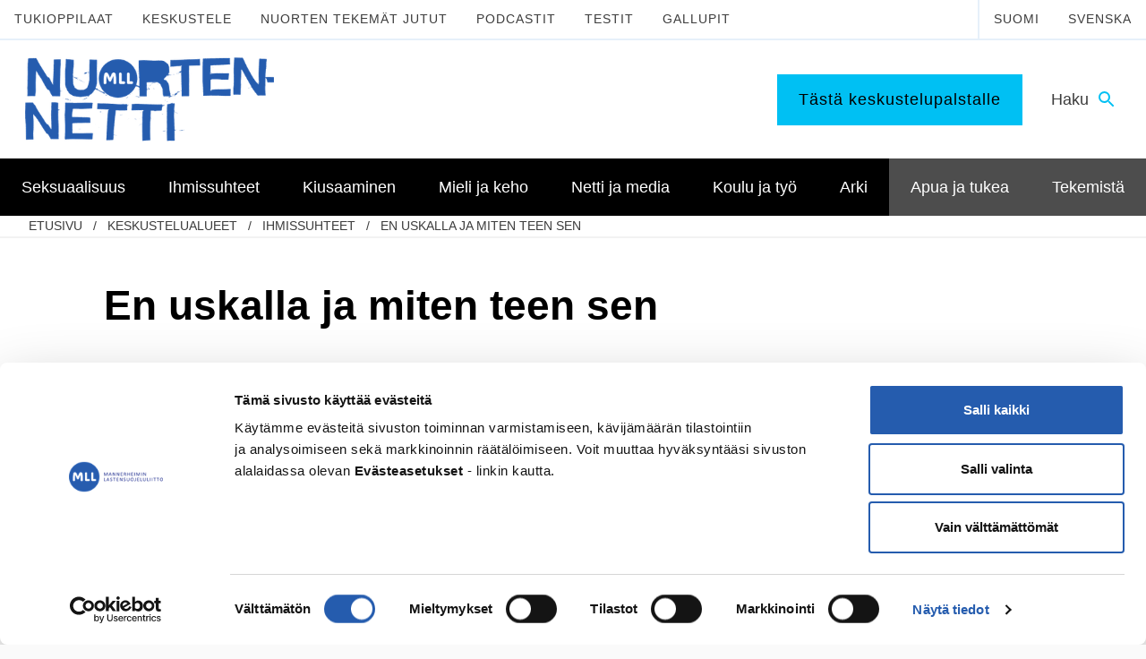

--- FILE ---
content_type: text/html; charset=UTF-8
request_url: https://www.nuortennetti.fi/aihe/en-uskalla-ja-miten-teen-sen/
body_size: 15529
content:
<!DOCTYPE html>
<html class="no-js" lang="fi">
<head>
    <meta http-equiv="X-UA-Compatible" content="IE=edge"/>

            <!-- GTM consent mode -->

<script type="text/javascript" data-cookieconsent="ignore">
    window.dataLayer = window.dataLayer || [];
    function gtag() {
        dataLayer.push(arguments);
    }
    gtag('consent', 'default', {
        ad_personalization: 'denied',
        ad_storage: 'denied',
        ad_user_data: 'denied',
        analytics_storage: 'denied',
        functionality_storage: 'denied',
        personalization_storage: 'denied',
        security_storage: 'granted',
        wait_for_update: 3000,
    });
    gtag('set', 'ads_data_redaction', true);
    gtag('set', 'url_passthrough', false);
</script>

<!-- Cookiebot -->
<script
    type="text/javascript"
    id="Cookiebot"
    src="https://consent.cookiebot.com/uc.js"
    data-cbid="e37389bc-c541-4808-8276-3d8c5aa5ba09"
    data-blockingmode="auto"
></script>

<!-- Google Tag Manager -->
<script type="text/javascript" data-cookieconsent="ignore">
(function(w,d,s,l,i){w[l]=w[l]||[];w[l].push({'gtm.start':
new Date().getTime(),event:'gtm.js'});var f=d.getElementsByTagName(s)[0],
j=d.createElement(s),dl=l!='dataLayer'?'&l='+l:'';j.async=true;j.src=
'https://www.googletagmanager.com/gtm.js?id='+i+dl;f.parentNode.insertBefore(j,f);
})(window,document,'script','dataLayer','GTM-MMJD584');
</script>
<!-- End Google Tag Manager -->

    
    <meta charset="UTF-8"/>
    <meta name="viewport" content="width=device-width, initial-scale=1"/>

    <link rel="profile" href="http://gmpg.org/xfn/11"/>

    <link rel="icon" href="https://www.nuortennetti.fi/wp-content/themes/shared/assets/images/favicon.png?id=fdc25b2b7f593a3b78d2" sizes="32x32" type="image/png">
    <link rel="icon" href="https://www.nuortennetti.fi/wp-content/themes/shared/assets/images/favicon.svg?id=58423cdf42b6a22b0a4a" sizes="any" type="image/svg+xml">

    <script>
        var _prum = [ [ 'id', '5989b625a1a835317bd6a079' ], [ 'mark', 'firstbyte', (new Date()).getTime() ] ];
        (function () {
            var s = document.getElementsByTagName( 'script' )[ 0 ], p = document.createElement( 'script' );
            p.async = 'async';
            p.src = '//rum-static.pingdom.net/prum.min.js';
            s.parentNode.insertBefore( p, s );
        })();
    </script>

    <meta name='robots' content='index, follow, max-image-preview:large, max-snippet:-1, max-video-preview:-1' />

	<!-- This site is optimized with the Yoast SEO plugin v26.7 - https://yoast.com/wordpress/plugins/seo/ -->
	<title>En uskalla ja miten teen sen - Nuortennetti</title>
	<link rel="canonical" href="https://www.nuortennetti.fi/aihe/en-uskalla-ja-miten-teen-sen/" />
	<meta property="og:locale" content="fi_FI" />
	<meta property="og:type" content="article" />
	<meta property="og:title" content="En uskalla ja miten teen sen - Nuortennetti" />
	<meta property="og:description" content="Oon tyttö ja halusin itsetyydyttää mutten uskalla jos se sattuu. Enkä sit tiiä mitä pitäis tehä ja miten te saatte orgasmin?" />
	<meta property="og:url" content="https://www.nuortennetti.fi/aihe/en-uskalla-ja-miten-teen-sen/" />
	<meta property="og:site_name" content="Nuortennetti" />
	<meta property="article:modified_time" content="2020-01-03T13:40:35+00:00" />
	<meta name="twitter:card" content="summary_large_image" />
	<script type="application/ld+json" class="yoast-schema-graph">{"@context":"https://schema.org","@graph":[{"@type":"WebPage","@id":"https://www.nuortennetti.fi/aihe/en-uskalla-ja-miten-teen-sen/","url":"https://www.nuortennetti.fi/aihe/en-uskalla-ja-miten-teen-sen/","name":"En uskalla ja miten teen sen - Nuortennetti","isPartOf":{"@id":"https://www.nuortennetti.fi/#website"},"datePublished":"2020-01-01T17:12:45+00:00","dateModified":"2020-01-03T13:40:35+00:00","breadcrumb":{"@id":"https://www.nuortennetti.fi/aihe/en-uskalla-ja-miten-teen-sen/#breadcrumb"},"inLanguage":"fi","potentialAction":[{"@type":"ReadAction","target":["https://www.nuortennetti.fi/aihe/en-uskalla-ja-miten-teen-sen/"]}]},{"@type":"BreadcrumbList","@id":"https://www.nuortennetti.fi/aihe/en-uskalla-ja-miten-teen-sen/#breadcrumb","itemListElement":[{"@type":"ListItem","position":1,"name":"Home","item":"https://www.nuortennetti.fi/"},{"@type":"ListItem","position":2,"name":"Aiheet","item":"https://www.nuortennetti.fi/topics/"},{"@type":"ListItem","position":3,"name":"Ihmissuhteet","item":"https://www.nuortennetti.fi/foorumi/ihmissuhteet/"},{"@type":"ListItem","position":4,"name":"En uskalla ja miten teen sen"}]},{"@type":"WebSite","@id":"https://www.nuortennetti.fi/#website","url":"https://www.nuortennetti.fi/","name":"Nuortennetti","description":"","potentialAction":[{"@type":"SearchAction","target":{"@type":"EntryPoint","urlTemplate":"https://www.nuortennetti.fi/?s={search_term_string}"},"query-input":{"@type":"PropertyValueSpecification","valueRequired":true,"valueName":"search_term_string"}}],"inLanguage":"fi"}]}</script>
	<!-- / Yoast SEO plugin. -->


<link rel='dns-prefetch' href='//ninchat.com' />
<link rel='dns-prefetch' href='//www.google.com' />
<link rel="alternate" type="application/rss+xml" title="Nuortennetti &raquo; syöte" href="https://www.nuortennetti.fi/feed/" />
<link rel="alternate" type="application/rss+xml" title="Nuortennetti &raquo; kommenttien syöte" href="https://www.nuortennetti.fi/comments/feed/" />
<link rel="alternate" type="application/rss+xml" title="Nuortennetti &raquo; En uskalla ja miten teen sen kommenttien syöte" href="https://www.nuortennetti.fi/aihe/en-uskalla-ja-miten-teen-sen/feed/" />

<link rel='stylesheet' id='wp-block-library-css' href='https://www.nuortennetti.fi/wp-includes/css/dist/block-library/style.min.css' type='text/css' media='all' />
<style id='global-styles-inline-css' type='text/css'>
:root{--wp--preset--aspect-ratio--square: 1;--wp--preset--aspect-ratio--4-3: 4/3;--wp--preset--aspect-ratio--3-4: 3/4;--wp--preset--aspect-ratio--3-2: 3/2;--wp--preset--aspect-ratio--2-3: 2/3;--wp--preset--aspect-ratio--16-9: 16/9;--wp--preset--aspect-ratio--9-16: 9/16;--wp--preset--color--black: #000000;--wp--preset--color--cyan-bluish-gray: #abb8c3;--wp--preset--color--white: #ffffff;--wp--preset--color--pale-pink: #f78da7;--wp--preset--color--vivid-red: #cf2e2e;--wp--preset--color--luminous-vivid-orange: #ff6900;--wp--preset--color--luminous-vivid-amber: #fcb900;--wp--preset--color--light-green-cyan: #7bdcb5;--wp--preset--color--vivid-green-cyan: #00d084;--wp--preset--color--pale-cyan-blue: #8ed1fc;--wp--preset--color--vivid-cyan-blue: #0693e3;--wp--preset--color--vivid-purple: #9b51e0;--wp--preset--gradient--vivid-cyan-blue-to-vivid-purple: linear-gradient(135deg,rgb(6,147,227) 0%,rgb(155,81,224) 100%);--wp--preset--gradient--light-green-cyan-to-vivid-green-cyan: linear-gradient(135deg,rgb(122,220,180) 0%,rgb(0,208,130) 100%);--wp--preset--gradient--luminous-vivid-amber-to-luminous-vivid-orange: linear-gradient(135deg,rgb(252,185,0) 0%,rgb(255,105,0) 100%);--wp--preset--gradient--luminous-vivid-orange-to-vivid-red: linear-gradient(135deg,rgb(255,105,0) 0%,rgb(207,46,46) 100%);--wp--preset--gradient--very-light-gray-to-cyan-bluish-gray: linear-gradient(135deg,rgb(238,238,238) 0%,rgb(169,184,195) 100%);--wp--preset--gradient--cool-to-warm-spectrum: linear-gradient(135deg,rgb(74,234,220) 0%,rgb(151,120,209) 20%,rgb(207,42,186) 40%,rgb(238,44,130) 60%,rgb(251,105,98) 80%,rgb(254,248,76) 100%);--wp--preset--gradient--blush-light-purple: linear-gradient(135deg,rgb(255,206,236) 0%,rgb(152,150,240) 100%);--wp--preset--gradient--blush-bordeaux: linear-gradient(135deg,rgb(254,205,165) 0%,rgb(254,45,45) 50%,rgb(107,0,62) 100%);--wp--preset--gradient--luminous-dusk: linear-gradient(135deg,rgb(255,203,112) 0%,rgb(199,81,192) 50%,rgb(65,88,208) 100%);--wp--preset--gradient--pale-ocean: linear-gradient(135deg,rgb(255,245,203) 0%,rgb(182,227,212) 50%,rgb(51,167,181) 100%);--wp--preset--gradient--electric-grass: linear-gradient(135deg,rgb(202,248,128) 0%,rgb(113,206,126) 100%);--wp--preset--gradient--midnight: linear-gradient(135deg,rgb(2,3,129) 0%,rgb(40,116,252) 100%);--wp--preset--font-size--small: 13px;--wp--preset--font-size--medium: 20px;--wp--preset--font-size--large: 36px;--wp--preset--font-size--x-large: 42px;--wp--preset--spacing--20: 0.44rem;--wp--preset--spacing--30: 0.67rem;--wp--preset--spacing--40: 1rem;--wp--preset--spacing--50: 1.5rem;--wp--preset--spacing--60: 2.25rem;--wp--preset--spacing--70: 3.38rem;--wp--preset--spacing--80: 5.06rem;--wp--preset--shadow--natural: 6px 6px 9px rgba(0, 0, 0, 0.2);--wp--preset--shadow--deep: 12px 12px 50px rgba(0, 0, 0, 0.4);--wp--preset--shadow--sharp: 6px 6px 0px rgba(0, 0, 0, 0.2);--wp--preset--shadow--outlined: 6px 6px 0px -3px rgb(255, 255, 255), 6px 6px rgb(0, 0, 0);--wp--preset--shadow--crisp: 6px 6px 0px rgb(0, 0, 0);}:where(.is-layout-flex){gap: 0.5em;}:where(.is-layout-grid){gap: 0.5em;}body .is-layout-flex{display: flex;}.is-layout-flex{flex-wrap: wrap;align-items: center;}.is-layout-flex > :is(*, div){margin: 0;}body .is-layout-grid{display: grid;}.is-layout-grid > :is(*, div){margin: 0;}:where(.wp-block-columns.is-layout-flex){gap: 2em;}:where(.wp-block-columns.is-layout-grid){gap: 2em;}:where(.wp-block-post-template.is-layout-flex){gap: 1.25em;}:where(.wp-block-post-template.is-layout-grid){gap: 1.25em;}.has-black-color{color: var(--wp--preset--color--black) !important;}.has-cyan-bluish-gray-color{color: var(--wp--preset--color--cyan-bluish-gray) !important;}.has-white-color{color: var(--wp--preset--color--white) !important;}.has-pale-pink-color{color: var(--wp--preset--color--pale-pink) !important;}.has-vivid-red-color{color: var(--wp--preset--color--vivid-red) !important;}.has-luminous-vivid-orange-color{color: var(--wp--preset--color--luminous-vivid-orange) !important;}.has-luminous-vivid-amber-color{color: var(--wp--preset--color--luminous-vivid-amber) !important;}.has-light-green-cyan-color{color: var(--wp--preset--color--light-green-cyan) !important;}.has-vivid-green-cyan-color{color: var(--wp--preset--color--vivid-green-cyan) !important;}.has-pale-cyan-blue-color{color: var(--wp--preset--color--pale-cyan-blue) !important;}.has-vivid-cyan-blue-color{color: var(--wp--preset--color--vivid-cyan-blue) !important;}.has-vivid-purple-color{color: var(--wp--preset--color--vivid-purple) !important;}.has-black-background-color{background-color: var(--wp--preset--color--black) !important;}.has-cyan-bluish-gray-background-color{background-color: var(--wp--preset--color--cyan-bluish-gray) !important;}.has-white-background-color{background-color: var(--wp--preset--color--white) !important;}.has-pale-pink-background-color{background-color: var(--wp--preset--color--pale-pink) !important;}.has-vivid-red-background-color{background-color: var(--wp--preset--color--vivid-red) !important;}.has-luminous-vivid-orange-background-color{background-color: var(--wp--preset--color--luminous-vivid-orange) !important;}.has-luminous-vivid-amber-background-color{background-color: var(--wp--preset--color--luminous-vivid-amber) !important;}.has-light-green-cyan-background-color{background-color: var(--wp--preset--color--light-green-cyan) !important;}.has-vivid-green-cyan-background-color{background-color: var(--wp--preset--color--vivid-green-cyan) !important;}.has-pale-cyan-blue-background-color{background-color: var(--wp--preset--color--pale-cyan-blue) !important;}.has-vivid-cyan-blue-background-color{background-color: var(--wp--preset--color--vivid-cyan-blue) !important;}.has-vivid-purple-background-color{background-color: var(--wp--preset--color--vivid-purple) !important;}.has-black-border-color{border-color: var(--wp--preset--color--black) !important;}.has-cyan-bluish-gray-border-color{border-color: var(--wp--preset--color--cyan-bluish-gray) !important;}.has-white-border-color{border-color: var(--wp--preset--color--white) !important;}.has-pale-pink-border-color{border-color: var(--wp--preset--color--pale-pink) !important;}.has-vivid-red-border-color{border-color: var(--wp--preset--color--vivid-red) !important;}.has-luminous-vivid-orange-border-color{border-color: var(--wp--preset--color--luminous-vivid-orange) !important;}.has-luminous-vivid-amber-border-color{border-color: var(--wp--preset--color--luminous-vivid-amber) !important;}.has-light-green-cyan-border-color{border-color: var(--wp--preset--color--light-green-cyan) !important;}.has-vivid-green-cyan-border-color{border-color: var(--wp--preset--color--vivid-green-cyan) !important;}.has-pale-cyan-blue-border-color{border-color: var(--wp--preset--color--pale-cyan-blue) !important;}.has-vivid-cyan-blue-border-color{border-color: var(--wp--preset--color--vivid-cyan-blue) !important;}.has-vivid-purple-border-color{border-color: var(--wp--preset--color--vivid-purple) !important;}.has-vivid-cyan-blue-to-vivid-purple-gradient-background{background: var(--wp--preset--gradient--vivid-cyan-blue-to-vivid-purple) !important;}.has-light-green-cyan-to-vivid-green-cyan-gradient-background{background: var(--wp--preset--gradient--light-green-cyan-to-vivid-green-cyan) !important;}.has-luminous-vivid-amber-to-luminous-vivid-orange-gradient-background{background: var(--wp--preset--gradient--luminous-vivid-amber-to-luminous-vivid-orange) !important;}.has-luminous-vivid-orange-to-vivid-red-gradient-background{background: var(--wp--preset--gradient--luminous-vivid-orange-to-vivid-red) !important;}.has-very-light-gray-to-cyan-bluish-gray-gradient-background{background: var(--wp--preset--gradient--very-light-gray-to-cyan-bluish-gray) !important;}.has-cool-to-warm-spectrum-gradient-background{background: var(--wp--preset--gradient--cool-to-warm-spectrum) !important;}.has-blush-light-purple-gradient-background{background: var(--wp--preset--gradient--blush-light-purple) !important;}.has-blush-bordeaux-gradient-background{background: var(--wp--preset--gradient--blush-bordeaux) !important;}.has-luminous-dusk-gradient-background{background: var(--wp--preset--gradient--luminous-dusk) !important;}.has-pale-ocean-gradient-background{background: var(--wp--preset--gradient--pale-ocean) !important;}.has-electric-grass-gradient-background{background: var(--wp--preset--gradient--electric-grass) !important;}.has-midnight-gradient-background{background: var(--wp--preset--gradient--midnight) !important;}.has-small-font-size{font-size: var(--wp--preset--font-size--small) !important;}.has-medium-font-size{font-size: var(--wp--preset--font-size--medium) !important;}.has-large-font-size{font-size: var(--wp--preset--font-size--large) !important;}.has-x-large-font-size{font-size: var(--wp--preset--font-size--x-large) !important;}
/*# sourceURL=global-styles-inline-css */
</style>

<style id='classic-theme-styles-inline-css' type='text/css'>
/*! This file is auto-generated */
.wp-block-button__link{color:#fff;background-color:#32373c;border-radius:9999px;box-shadow:none;text-decoration:none;padding:calc(.667em + 2px) calc(1.333em + 2px);font-size:1.125em}.wp-block-file__button{background:#32373c;color:#fff;text-decoration:none}
/*# sourceURL=/wp-includes/css/classic-themes.min.css */
</style>
<link rel='stylesheet' id='titan-adminbar-styles-css' href='https://www.nuortennetti.fi/wp-content/plugins/anti-spam/assets/css/admin-bar.css' type='text/css' media='all' />
<link rel='stylesheet' id='auth0-widget-css' href='https://www.nuortennetti.fi/wp-content/plugins/auth0/assets/css/main.css' type='text/css' media='all' />
<link rel='stylesheet' id='wp-polls-css' href='https://www.nuortennetti.fi/wp-content/plugins/wp-polls/polls-css.css' type='text/css' media='all' />
<style id='wp-polls-inline-css' type='text/css'>
.wp-polls .pollbar {
	margin: 1px;
	font-size: 6px;
	line-height: 8px;
	height: 8px;
	background: #d8e1eb;
	border: 1px solid #c8c8c8;
}

/*# sourceURL=wp-polls-inline-css */
</style>
<link rel='stylesheet' id='animate-css' href='https://www.nuortennetti.fi/wp-content/plugins/wp-quiz/assets/frontend/css/animate.css' type='text/css' media='all' />
<link rel='stylesheet' id='wp-quiz-css' href='https://www.nuortennetti.fi/wp-content/plugins/wp-quiz/assets/frontend/css/wp-quiz.css' type='text/css' media='all' />
<link rel='stylesheet' id='theme-style-css' href='https://www.nuortennetti.fi/wp-content/themes/shared/assets/styles/main_nn.css?id=53977add9e2482621615' type='text/css' media='all' />
<link rel='stylesheet' id='print-style-css' href='https://www.nuortennetti.fi/wp-content/themes/shared/assets/styles/print.css?id=86d47dce22e05a6a83cf' type='text/css' media='print' />
<script type="text/javascript" src="https://www.nuortennetti.fi/wp-includes/js/jquery/jquery.min.js" id="jquery-core-js"></script>
<script type="text/javascript" src="https://www.nuortennetti.fi/wp-includes/js/jquery/jquery-migrate.min.js" id="jquery-migrate-js"></script>
<script type="text/javascript" src="https://www.google.com/recaptcha/api.js?hl=fi" id="rfb-google-reCaptcha-pll-js"></script>
<link rel="EditURI" type="application/rsd+xml" title="RSD" href="https://www.nuortennetti.fi/xmlrpc.php?rsd" />
<meta name="generator" content="WordPress 6.9" />
<link rel='shortlink' href='https://www.nuortennetti.fi/?p=65921' />

            <meta name="description" content="Joku outo 1.1.2020, 19:12 Oon tyttö ja halusin itsetyydyttää mutten uskalla jos se sattuu. Enkä sit tiiä mitä pitäis tehä ja miten te saatte orgasmin? Tyttö 3.1.2020, 22:41 Aloita silloin kun se hyvältä tuntuu! Koeta ensiksi rentoutua ja vaikka koskettaa Jatka En uskalla ja miten teen sen lukemista &rarr;" />
    </head>

<body id="start-of-page" class="topic bbpress bbp-no-js wp-singular topic-template-default single single-topic postid-65921 wp-theme-shared wp-child-theme-mllnn site-mllnn">

            <!-- Google Tag Manager (noscript) -->
<noscript><iframe src="https://www.googletagmanager.com/ns.html?id=GTM-MMJD584"
height="0" width="0" style="display:none;visibility:hidden"></iframe></noscript>
<!-- End Google Tag Manager (noscript) -->
    
    
<div class="js-cookieWrapper">
  <div
    class="c-cookie-banner js-cookieBanner"
    style="display:none;"
  >
    <div class="c-cookie-banner-container">

            <div class="c-cookie-banner-content">
        <p>Käytämme evästeitä parantaaksemme sivujemme käyttäjäystävällisyyttä ja toimivuutta. Jatkamalla verkkosivuilla vierailua, hyväksyt evästeiden käytön vieraillessa Mannerheimin Lastensuojeluliiton verkkosivustolla. <a href="https://www.mll.fi/evasteet/" target="_blank" rel="noopener">Lisätietoja</a>.</p>
      </div>

            <div class="c-cookie-banner-buttons">
        <button
          class="c-cookie-banner-button-accept-all js-cookieBannerButtonAcceptAll"
          type="button"
        >
          Hyväksy kaikki        </button>
        <button
          class="c-cookie-banner-button-accept-only-necessary js-cookieBannerButtonAcceptOnlyNecessarySettings"
          type="button"
        >
          Hyväksy vain välttämättömät        </button>
        <button
          class="c-cookie-banner-button-change-settings js-cookieBannerButtonChangeSettings"
          type="button"
        >
          Muuta asetuksia        </button>
      </div>
    </div>

        <div
      class="c-cookie-banner-container js-cookieBannerOptions"
      style="display:none;"
    >
      <div class="c-cookie-banner-content">
        <ul class="c-cookie-banner-options">
                      <li>
              <span class="c-cookie-banner-option-input">
                <input
                  type="checkbox"
                  id="cookies-necessary"
                  class="c-cookie-banner-checkbox-input-required"
                  name="necessary"
                  value="necessary"
                  checked="true"
                  disabled="true"
                >
                <label for="cookies-necessary">
                  <span class="c-cookie-banner-lockbox">
                    <svg class="c-icon__svg" viewBox="0 0 96 96" aria-hidden="true" width="96" height="96" xmlns="http://www.w3.org/2000/svg">
                        <path d="M62.475 37.796h-28.26V23.67c0-7.802 6.324-14.127 14.127-14.127 7.777.06 14.067 6.35 14.127 14.127v14.127h.006zm-9.368 31.71v10.678h-9.525V69.507a9.459 9.459 0 0 1-4.766-8.216c0-5.257 4.269-9.368 9.526-9.368 5.256 0 9.537 4.275 9.537 9.368a9.459 9.459 0 0 1-4.766 8.216h-.006zM72 37.797V23.67C71.997 10.604 61.406.014 48.342.011a23.561 23.561 0 0 0-23.659 23.658v14.127c-5.257 0-9.525 4.275-9.525 9.532v37.785c0 5.257 4.268 9.531 9.525 9.531H72c5.263 0 9.531-4.274 9.531-9.53v-37.95A9.61 9.61 0 0 0 72 37.802v-.006z"></path>
                    </svg>
                  </span>
                  <span>
                    Välttämättömät evästeet                  </span>
                </label>
              </span>
              <span class="c-cookie-banner-option-description">
                <p>Ovat tarpeen sivustomme teknisen toiminnan ja käytön vuoksi. Nämä evästeet eivät kerää käyttäjästä tietoa, jota voitaisiin hyödyntää markkinoinnissa tai muistamaan käyttäjän valitsemia sivustoja.</p>
              </span>
            </li>
                                <li>
              <span class="c-cookie-banner-option-input">
                <input
                  type="checkbox"
                  id="cookies-statistics"
                  class="c-cookie-banner-checkbox-input-optional"
                  name="statistics"
                  value="statistics"
                >
                <label for="cookies-statistics">
                  <span class="c-cookie-banner-checkbox"></span>
                  <span>
                    Analytiikkaevästeet                  </span>
                </label>
              </span>
              <span class="c-cookie-banner-option-description">
                <p>Luovat tilastollista tietoa siitä, miten käyttäjät käyttävät verkkosivua ja tiivistävät pyyntöjen toteutuksen nopeutta. </p>
              </span>
            </li>
                                <li>
              <span class="c-cookie-banner-option-input">
                <input
                  type="checkbox"
                  id="cookies-marketing"
                  class="c-cookie-banner-checkbox-input-optional"
                  name="marketing"
                  value="marketing"
                >
                <label for="cookies-marketing">
                  <span class="c-cookie-banner-checkbox"></span>
                  <span>
                    Markkinointievästeet                  </span>
                </label>
              </span>
              <span class="c-cookie-banner-option-description">
                <p>Keräävät tietoa ja analysoivat, kuinka loppukäyttäjä käyttää verkkosivuja ja mitä mahdollista mainontaa käyttäjä on nähnyt ennen vierailuaan verkkosivuilla. Koordinoivat ja mittaavat mainoksia. Käytämme yhtä tai useampaa evästettä verkkomarkkinointiin ja kohdentamistarkoituksiin sekä kiinnostuksen kohteisiin perustuvan käyttäjäprofiilin luomiseen.  </p>
              </span>
            </li>
                  </ul>
        <button
          class="c-cookie-banner-button-save-settings js-cookieBannerButtonSaveSettings"
          type="button"
        >
          Tallenna asetukset        </button>
      </div>
    </div>
  </div>
</div>

    <a href="#main" class="screen-reader-text c-skip-to-content">
    Siirry sisältöön</a>

            <header class="c-header">

    <div class="c-header-top">
    <div class="c-header-top-menu-col">
        <div class="c-header-top-menu"><ul id="menu-fi-ylapalkki" class="menu"><li id="menu-item-203836" class="menu-item menu-item-type-custom menu-item-object-custom menu-item-203836"><a href="https://www.nuortennetti.fi/keskustelut/">Keskustelupalstalle</a></li>
</ul></div>    </div>
    <div class="c-header-bar--search">
        <button
            class="js-searchFormTrigger"
            id="id-search-form"
            aria-expanded="false"
            aria-controls="control-search-form"
        >
            <span class="accessibility">
                Vaihda haku            </span>
            <span>
                Haku            </span>
            <span
                class="c-header-bar--search-icon"
                aria-hidden="true"
            >
                <svg width="24" height="24" viewBox="0 0 24 24" xmlns="http://www.w3.org/2000/svg">
                    <path d="M0 0h24v24H0z" fill="none"></path>
                    <path d="M15.5 14h-.79l-.28-.27A6.471 6.471 0 0016 9.5 6.5 6.5 0 109.5 16c1.61 0 3.09-.59 4.23-1.57l.27.28v.79l5 4.99L20.49 19l-4.99-5zm-6 0C7.01 14 5 11.99 5 9.5S7.01 5 9.5 5 14 7.01 14 9.5 11.99 14 9.5 14z"></path>
                </svg>
            </span>
        </button>
    </div>
</div>
    <div class="c-header-support-desktop">
        <div class="c-header-support">
    <div>
        <!--googleoff: index-->
        <div class="c-header-support-menu"><ul id="menu-finnish-header-support-navigation" class="menu"><li id="menu-item-277" class="menu-item menu-item-type-custom menu-item-object-custom menu-item-277"><a href="https://www.nuortennetti.fi/koulu-ja-tyo/tukioppilaat/">Tukioppilaat</a></li>
<li id="menu-item-14414" class="menu-item menu-item-type-post_type_archive menu-item-object-forum menu-item-14414"><a href="https://www.nuortennetti.fi/keskustelut/">Keskustele</a></li>
<li id="menu-item-1407" class="menu-item menu-item-type-post_type menu-item-object-page current_page_parent menu-item-1407"><a href="https://www.nuortennetti.fi/nuorten-tekemat-jutut/">Nuorten tekemät jutut</a></li>
<li id="menu-item-140839" class="menu-item menu-item-type-post_type menu-item-object-page menu-item-140839"><a href="https://www.nuortennetti.fi/nuortennetti-podcast/">Podcastit</a></li>
<li id="menu-item-140842" class="menu-item menu-item-type-post_type menu-item-object-page menu-item-140842"><a href="https://www.nuortennetti.fi/arki/tylsaa/testit/">Testit</a></li>
<li id="menu-item-155271" class="menu-item menu-item-type-post_type menu-item-object-page menu-item-155271"><a href="https://www.nuortennetti.fi/arki/tylsaa/nuortennetin-gallupit/">Gallupit</a></li>
</ul></div>        <!--googleon: index-->
    </div>
    <div class="c-header-support-language-selection-desktop">
        <ul>
            	<li class="lang-item lang-item-3 lang-item-fi current-lang lang-item-first"><a  lang="fi" hreflang="fi" href="https://www.nuortennetti.fi/aihe/en-uskalla-ja-miten-teen-sen/">Suomi</a></li>
	<li class="lang-item lang-item-48 lang-item-sv no-translation"><a  lang="sv" hreflang="sv" href="https://www.nuortennetti.fi/sv/">Svenska</a></li>
        </ul>
    </div>
</div>
    </div>

    <div class="c-header-bar">

    <div class="c-header-bar-col">
        <a
            href="https://www.nuortennetti.fi/"
            class="c-header-bar-logo-mobile"
        >
            <img
                src="https://www.nuortennetti.fi/wp-content/themes/shared/assets/images/nn-logo-mobile-fi.png?id=f45a2c78e1377e562ff2"
                alt="Mannerheimin Lastensuojeluliitto"
                style="float:left;"
            />
        </a>
        <a
            href="https://www.nuortennetti.fi/"
            class="c-header-bar-logo-desktop"
        >
            <img
                src="https://www.nuortennetti.fi/wp-content/themes/shared/assets/images/nn-logo-fi.png?id=8b9fb1f856bda8ad0831"
                alt="Mannerheimin Lastensuojeluliitto"
                style="float:left;"
            />
        </a>
    </div>

    <div class="c-header-bar-col">

        <div class="c-header-bar--feature">
                    </div>

        <div class="c-header-bar-interactions">

                            <div
                    class="c-header-bar--callout"
                    style="display:none;"
                >
                    <a
                        href="https://www.nuortennetti.fi/keskustelut/"
                        target="_blank"                        class="button ga-header-button"
                    >
                        Tästä keskustelupalstalle                    </a>
                </div>
            
            <div class="c-header-bar--search">
                <button
                    class="js-searchFormTrigger"
                    id="id-search-form"
                    aria-expanded="false"
                    aria-controls="control-search-form"
                >
                    <span class="accessibility">
                        Vaihda haku                    </span>
                    <span>
                        Haku                    </span>
                    <span
                        class="c-header-bar--search-icon"
                        aria-hidden="true"
                    >
                        <svg width="24" height="24" viewBox="0 0 24 24" xmlns="http://www.w3.org/2000/svg">
                            <path d="M0 0h24v24H0z" fill="none"></path>
                            <path d="M15.5 14h-.79l-.28-.27A6.471 6.471 0 0016 9.5 6.5 6.5 0 109.5 16c1.61 0 3.09-.59 4.23-1.57l.27.28v.79l5 4.99L20.49 19l-4.99-5zm-6 0C7.01 14 5 11.99 5 9.5S7.01 5 9.5 5 14 7.01 14 9.5 11.99 14 9.5 14z"></path>
                        </svg>
                    </span>
                </button>
            </div>

            <div class="c-header-bar--mobile-menu-toggle">
                <button
                    class="js-navigationPrimaryMenuMobileTrigger"
                    id="id-mobile-menu-toggle"
                    aria-expanded="false"
                    aria-controls="control-mobile-menu-toggle"
                >
                    <span class="accessibility">
                        Vaihda valikko                    </span>
                    <span>
                        Valikko                    </span>
                    <span
                        class="c-header-bar--mobile-menu-toggle-icon"
                        aria-hidden="true"
                    >
                        <svg viewBox="0 0 96 96" width="96" height="96" xmlns="http://www.w3.org/2000/svg">
                            <path d="M37.233 9.223H22.777l36.184 38.5-36.184 38.5h14.456l35.99-38.5z" fill-rule="evenodd"></path>
                        </svg>
                    </span>
                </button>
            </div>

        </div>

    </div>

</div>

    <div
    class="c-search-form js-searchFormTarget"
    id="control-search-form"
    aria-labelledby="id-search-form"
    role="region"
    style="opacity:0;"
>
    <div
        class="c-search-form-wrapper"
        style="display:none;"
    >

        <div class="c-search-form-container">
            <form
                role="search"
                method="get"
                action="https://www.nuortennetti.fi/"
            >
                <input
                    type="search"
                    placeholder="Hakusana"
                    value=""
                    name="s"
                    required
                />
                <button type="submit">
                    Haku                </button>
            </form>
                            <button class="js-searchFormCloseTrigger">
                    Sulje                </button>
                    </div>
    </div>
</div>

            <div
            class="c-header-navigation-wrapper js-navigationPrimaryMenuMobileTarget js-navigationPrimaryMenuHeightTarget"
            id="control-mobile-menu-toggle"
            aria-labelledby="id-mobile-menu-toggle"
            role="region"
        >
            <div class="c-header-navigation-container">
                <div class="c-header-support-language-selection-mobile">
                    <ul>
                        	<li class="lang-item lang-item-3 lang-item-fi current-lang lang-item-first"><a  lang="fi" hreflang="fi" href="https://www.nuortennetti.fi/aihe/en-uskalla-ja-miten-teen-sen/">Suomi</a></li>
	<li class="lang-item lang-item-48 lang-item-sv no-translation"><a  lang="sv" hreflang="sv" href="https://www.nuortennetti.fi/sv/">Svenska</a></li>
                    </ul>
                </div>

                <nav class="c-primary-navigation">
    <ul>
                    <li class="c-primary-navigation-item"
                data-menu-item-has-children="true"                                            >
                <div class="c-primary-navigation-item-controls">
                    <a
                        href="https://www.nuortennetti.fi/seksuaalisuus/"
                        class="underline-trigger"
                    >
                        <span class="underline-target">
                            Seksuaalisuus                        </span>
                    </a>
                                            <button
                            class="js-submenuNavigationTrigger"
                            id="id-submenu-navigation-seksuaalisuus"
                            aria-expanded="false"
                            aria-controls="control-submenu-navigation-seksuaalisuus"
                        >
                            <span class="accessibility">
                                Vaihda seksuaalisuus alivalikko                            </span>
                            <span aria-hidden="true">
                                <svg viewBox="0 0 96 96" width="96" height="96" xmlns="http://www.w3.org/2000/svg">
                                    <path d="M37.233 9.223H22.777l36.184 38.5-36.184 38.5h14.456l35.99-38.5z" fill-rule="evenodd"></path>
                                </svg>
                            </span>
                        </button>
                                    </div>
                                    <div
                        class="c-primary-navigation-submenu-wrapper js-submenuNavigationTarget"
                        id="control-submenu-navigation-seksuaalisuus"
                        aria-labelledby="id-submenu-navigation-seksuaalisuus"
                    >
                        <div class="c-primary-navigation-submenu-container">
                            <ul class="c-primary-navigation-submenu-container-list">
                                                                    <li >
                                        <a
                                            href="https://www.nuortennetti.fi/seksuaalisuus/kypsyva-seksuaalisuus/"
                                            class="underline-trigger"
                                        >
                                            <span class="underline-target">
                                                Kypsyvä seksuaalisuus                                            </span>
                                        </a>
                                    </li>
                                                                    <li >
                                        <a
                                            href="https://www.nuortennetti.fi/seksuaalisuus/seksuaalinen-suuntautuminen/"
                                            class="underline-trigger"
                                        >
                                            <span class="underline-target">
                                                Seksuaalinen suuntautuminen                                            </span>
                                        </a>
                                    </li>
                                                                    <li >
                                        <a
                                            href="https://www.nuortennetti.fi/seksuaalisuus/mita-seksi-on/"
                                            class="underline-trigger"
                                        >
                                            <span class="underline-target">
                                                Mitä seksi on?                                            </span>
                                        </a>
                                    </li>
                                                                    <li >
                                        <a
                                            href="https://www.nuortennetti.fi/seksuaalisuus/itsetyydytys/"
                                            class="underline-trigger"
                                        >
                                            <span class="underline-target">
                                                Itsetyydytys                                            </span>
                                        </a>
                                    </li>
                                                                    <li >
                                        <a
                                            href="https://www.nuortennetti.fi/seksuaalisuus/ennen-seksin-harrastamisen-aloittamista/"
                                            class="underline-trigger"
                                        >
                                            <span class="underline-target">
                                                Ennen seksin aloittamista                                            </span>
                                        </a>
                                    </li>
                                                                    <li >
                                        <a
                                            href="https://www.nuortennetti.fi/seksuaalisuus/ehkaisy/"
                                            class="underline-trigger"
                                        >
                                            <span class="underline-target">
                                                Ehkäisy                                            </span>
                                        </a>
                                    </li>
                                                                    <li >
                                        <a
                                            href="https://www.nuortennetti.fi/seksuaalisuus/suorituspaineita-pornosta-kavereilta-tai-mediasta/"
                                            class="underline-trigger"
                                        >
                                            <span class="underline-target">
                                                Suorituspaineita?                                            </span>
                                        </a>
                                    </li>
                                                                    <li >
                                        <a
                                            href="https://www.nuortennetti.fi/seksuaalisuus/seksuaalisuus-ja-media/"
                                            class="underline-trigger"
                                        >
                                            <span class="underline-target">
                                                Seksuaalisuus ja media                                            </span>
                                        </a>
                                    </li>
                                                                    <li >
                                        <a
                                            href="https://www.nuortennetti.fi/seksuaalisuus/seksuaalinen-hairinta-ja-vakivalta/"
                                            class="underline-trigger"
                                        >
                                            <span class="underline-target">
                                                Seksuaalinen häirintä ja väkivalta                                            </span>
                                        </a>
                                    </li>
                                                                    <li >
                                        <a
                                            href="https://www.nuortennetti.fi/seksuaalisuus/sukupuoli/"
                                            class="underline-trigger"
                                        >
                                            <span class="underline-target">
                                                Sukupuoli                                            </span>
                                        </a>
                                    </li>
                                                                    <li >
                                        <a
                                            href="https://www.nuortennetti.fi/seksuaalisuus/seksuaalisuussanastoa/"
                                            class="underline-trigger"
                                        >
                                            <span class="underline-target">
                                                Seksuaalisuussanastoa                                            </span>
                                        </a>
                                    </li>
                                                                    <li >
                                        <a
                                            href="https://www.nuortennetti.fi/seksuaalisuus/vaitteita-ja-faktaa/"
                                            class="underline-trigger"
                                        >
                                            <span class="underline-target">
                                                Väitteitä ja faktaa                                            </span>
                                        </a>
                                    </li>
                                                            </ul>
                        </div>
                    </div>
                            </li>
                    <li class="c-primary-navigation-item"
                data-menu-item-has-children="true"                                            >
                <div class="c-primary-navigation-item-controls">
                    <a
                        href="https://www.nuortennetti.fi/ihmissuhteet/"
                        class="underline-trigger"
                    >
                        <span class="underline-target">
                            Ihmissuhteet                        </span>
                    </a>
                                            <button
                            class="js-submenuNavigationTrigger"
                            id="id-submenu-navigation-ihmissuhteet"
                            aria-expanded="false"
                            aria-controls="control-submenu-navigation-ihmissuhteet"
                        >
                            <span class="accessibility">
                                Vaihda ihmissuhteet alivalikko                            </span>
                            <span aria-hidden="true">
                                <svg viewBox="0 0 96 96" width="96" height="96" xmlns="http://www.w3.org/2000/svg">
                                    <path d="M37.233 9.223H22.777l36.184 38.5-36.184 38.5h14.456l35.99-38.5z" fill-rule="evenodd"></path>
                                </svg>
                            </span>
                        </button>
                                    </div>
                                    <div
                        class="c-primary-navigation-submenu-wrapper js-submenuNavigationTarget"
                        id="control-submenu-navigation-ihmissuhteet"
                        aria-labelledby="id-submenu-navigation-ihmissuhteet"
                    >
                        <div class="c-primary-navigation-submenu-container">
                            <ul class="c-primary-navigation-submenu-container-list">
                                                                    <li >
                                        <a
                                            href="https://www.nuortennetti.fi/ihmissuhteet/kaverit/"
                                            class="underline-trigger"
                                        >
                                            <span class="underline-target">
                                                Kaverit                                            </span>
                                        </a>
                                    </li>
                                                                    <li >
                                        <a
                                            href="https://www.nuortennetti.fi/ihmissuhteet/seurustelu/"
                                            class="underline-trigger"
                                        >
                                            <span class="underline-target">
                                                Seurustelu                                            </span>
                                        </a>
                                    </li>
                                                                    <li >
                                        <a
                                            href="https://www.nuortennetti.fi/ihmissuhteet/vanhemmat-ja-sisarukset/"
                                            class="underline-trigger"
                                        >
                                            <span class="underline-target">
                                                Vanhemmat ja sisarukset                                            </span>
                                        </a>
                                    </li>
                                                                    <li >
                                        <a
                                            href="https://www.nuortennetti.fi/ihmissuhteet/vanhempien-ero/"
                                            class="underline-trigger"
                                        >
                                            <span class="underline-target">
                                                Vanhempien ero                                            </span>
                                        </a>
                                    </li>
                                                                    <li >
                                        <a
                                            href="https://www.nuortennetti.fi/ihmissuhteet/perheen-huolia/"
                                            class="underline-trigger"
                                        >
                                            <span class="underline-target">
                                                Perheen huolia                                            </span>
                                        </a>
                                    </li>
                                                            </ul>
                        </div>
                    </div>
                            </li>
                    <li class="c-primary-navigation-item"
                data-menu-item-has-children="true"                                            >
                <div class="c-primary-navigation-item-controls">
                    <a
                        href="https://www.nuortennetti.fi/kiusaaminen/"
                        class="underline-trigger"
                    >
                        <span class="underline-target">
                            Kiusaaminen                        </span>
                    </a>
                                            <button
                            class="js-submenuNavigationTrigger"
                            id="id-submenu-navigation-kiusaaminen"
                            aria-expanded="false"
                            aria-controls="control-submenu-navigation-kiusaaminen"
                        >
                            <span class="accessibility">
                                Vaihda kiusaaminen alivalikko                            </span>
                            <span aria-hidden="true">
                                <svg viewBox="0 0 96 96" width="96" height="96" xmlns="http://www.w3.org/2000/svg">
                                    <path d="M37.233 9.223H22.777l36.184 38.5-36.184 38.5h14.456l35.99-38.5z" fill-rule="evenodd"></path>
                                </svg>
                            </span>
                        </button>
                                    </div>
                                    <div
                        class="c-primary-navigation-submenu-wrapper js-submenuNavigationTarget"
                        id="control-submenu-navigation-kiusaaminen"
                        aria-labelledby="id-submenu-navigation-kiusaaminen"
                    >
                        <div class="c-primary-navigation-submenu-container">
                            <ul class="c-primary-navigation-submenu-container-list">
                                                                    <li >
                                        <a
                                            href="https://www.nuortennetti.fi/kiusaaminen/loukkaava-kohtelu-ja-kiusaaminen-satuttaa/"
                                            class="underline-trigger"
                                        >
                                            <span class="underline-target">
                                                Mitä kiusaaminen on?                                            </span>
                                        </a>
                                    </li>
                                                                    <li >
                                        <a
                                            href="https://www.nuortennetti.fi/kiusaaminen/miksi-joku-kiusaa/"
                                            class="underline-trigger"
                                        >
                                            <span class="underline-target">
                                                Miksi joku kiusaa?                                            </span>
                                        </a>
                                    </li>
                                                                    <li >
                                        <a
                                            href="https://www.nuortennetti.fi/kiusaaminen/kaikkien-toiminnalla-merkitysta-kiusaamistilanteissa/"
                                            class="underline-trigger"
                                        >
                                            <span class="underline-target">
                                                Sinä vaikutat, kiusataanko ryhmässä                                            </span>
                                        </a>
                                    </li>
                                                                    <li >
                                        <a
                                            href="https://www.nuortennetti.fi/kiusaaminen/kiusaaminen-voi-olla-rikos/"
                                            class="underline-trigger"
                                        >
                                            <span class="underline-target">
                                                Kiusaaminen voi olla rikos                                            </span>
                                        </a>
                                    </li>
                                                                    <li >
                                        <a
                                            href="https://www.nuortennetti.fi/kiusaaminen/minua-kiusataan/"
                                            class="underline-trigger"
                                        >
                                            <span class="underline-target">
                                                Tukea kiusaamista kokeneille                                            </span>
                                        </a>
                                    </li>
                                                                    <li >
                                        <a
                                            href="https://www.nuortennetti.fi/kiusaaminen/selviytyjat/"
                                            class="underline-trigger"
                                        >
                                            <span class="underline-target">
                                                Selviytyjät-vertaisryhmät                                            </span>
                                        </a>
                                    </li>
                                                                    <li >
                                        <a
                                            href="https://www.nuortennetti.fi/kiusaaminen/mita-tehda-jos-huomaa-kiusaamista/"
                                            class="underline-trigger"
                                        >
                                            <span class="underline-target">
                                                Mitä tehdä, jos huomaa kiusaamista?                                            </span>
                                        </a>
                                    </li>
                                                                    <li >
                                        <a
                                            href="https://www.nuortennetti.fi/netti-ja-media/nettikiusaaminen/"
                                            class="underline-trigger"
                                        >
                                            <span class="underline-target">
                                                Nettikiusaaminen                                            </span>
                                        </a>
                                    </li>
                                                            </ul>
                        </div>
                    </div>
                            </li>
                    <li class="c-primary-navigation-item"
                data-menu-item-has-children="true"                                            >
                <div class="c-primary-navigation-item-controls">
                    <a
                        href="https://www.nuortennetti.fi/mieli-ja-keho/"
                        class="underline-trigger"
                    >
                        <span class="underline-target">
                            Mieli ja keho                        </span>
                    </a>
                                            <button
                            class="js-submenuNavigationTrigger"
                            id="id-submenu-navigation-mieli-ja-keho"
                            aria-expanded="false"
                            aria-controls="control-submenu-navigation-mieli-ja-keho"
                        >
                            <span class="accessibility">
                                Vaihda mieli ja keho alivalikko                            </span>
                            <span aria-hidden="true">
                                <svg viewBox="0 0 96 96" width="96" height="96" xmlns="http://www.w3.org/2000/svg">
                                    <path d="M37.233 9.223H22.777l36.184 38.5-36.184 38.5h14.456l35.99-38.5z" fill-rule="evenodd"></path>
                                </svg>
                            </span>
                        </button>
                                    </div>
                                    <div
                        class="c-primary-navigation-submenu-wrapper js-submenuNavigationTarget"
                        id="control-submenu-navigation-mieli-ja-keho"
                        aria-labelledby="id-submenu-navigation-mieli-ja-keho"
                    >
                        <div class="c-primary-navigation-submenu-container">
                            <ul class="c-primary-navigation-submenu-container-list">
                                                                    <li >
                                        <a
                                            href="https://www.nuortennetti.fi/mieli-ja-keho/murrosika/"
                                            class="underline-trigger"
                                        >
                                            <span class="underline-target">
                                                Murrosikä                                            </span>
                                        </a>
                                    </li>
                                                                    <li >
                                        <a
                                            href="https://www.nuortennetti.fi/mieli-ja-keho/mielen-hyvinvointi/"
                                            class="underline-trigger"
                                        >
                                            <span class="underline-target">
                                                Mielen hyvinvointi                                            </span>
                                        </a>
                                    </li>
                                                                    <li >
                                        <a
                                            href="https://www.nuortennetti.fi/mieli-ja-keho/hyvinvointi/"
                                            class="underline-trigger"
                                        >
                                            <span class="underline-target">
                                                Hyvinvointi                                            </span>
                                        </a>
                                    </li>
                                                                    <li >
                                        <a
                                            href="https://www.nuortennetti.fi/mieli-ja-keho/paihteet/"
                                            class="underline-trigger"
                                        >
                                            <span class="underline-target">
                                                Päihteet                                            </span>
                                        </a>
                                    </li>
                                                            </ul>
                        </div>
                    </div>
                            </li>
                    <li class="c-primary-navigation-item"
                data-menu-item-has-children="true"                                            >
                <div class="c-primary-navigation-item-controls">
                    <a
                        href="https://www.nuortennetti.fi/netti-ja-media/"
                        class="underline-trigger"
                    >
                        <span class="underline-target">
                            Netti ja media                        </span>
                    </a>
                                            <button
                            class="js-submenuNavigationTrigger"
                            id="id-submenu-navigation-netti-ja-media"
                            aria-expanded="false"
                            aria-controls="control-submenu-navigation-netti-ja-media"
                        >
                            <span class="accessibility">
                                Vaihda netti ja media alivalikko                            </span>
                            <span aria-hidden="true">
                                <svg viewBox="0 0 96 96" width="96" height="96" xmlns="http://www.w3.org/2000/svg">
                                    <path d="M37.233 9.223H22.777l36.184 38.5-36.184 38.5h14.456l35.99-38.5z" fill-rule="evenodd"></path>
                                </svg>
                            </span>
                        </button>
                                    </div>
                                    <div
                        class="c-primary-navigation-submenu-wrapper js-submenuNavigationTarget"
                        id="control-submenu-navigation-netti-ja-media"
                        aria-labelledby="id-submenu-navigation-netti-ja-media"
                    >
                        <div class="c-primary-navigation-submenu-container">
                            <ul class="c-primary-navigation-submenu-container-list">
                                                                    <li >
                                        <a
                                            href="https://www.nuortennetti.fi/netti-ja-media/digihyvinvointi/"
                                            class="underline-trigger"
                                        >
                                            <span class="underline-target">
                                                Digihyvinvointi                                            </span>
                                        </a>
                                    </li>
                                                                    <li >
                                        <a
                                            href="https://www.nuortennetti.fi/netti-ja-media/mediataidot-kuntoon/"
                                            class="underline-trigger"
                                        >
                                            <span class="underline-target">
                                                Mediataidot kuntoon                                            </span>
                                        </a>
                                    </li>
                                                                    <li >
                                        <a
                                            href="https://www.nuortennetti.fi/netti-ja-media/pelit-pelaaminen/"
                                            class="underline-trigger"
                                        >
                                            <span class="underline-target">
                                                Pelaaminen                                            </span>
                                        </a>
                                    </li>
                                                                    <li >
                                        <a
                                            href="https://www.nuortennetti.fi/netti-ja-media/netinkaytto-haltuun/"
                                            class="underline-trigger"
                                        >
                                            <span class="underline-target">
                                                Netinkäyttö haltuun                                            </span>
                                        </a>
                                    </li>
                                                                    <li >
                                        <a
                                            href="https://www.nuortennetti.fi/netti-ja-media/kavereita-netista/"
                                            class="underline-trigger"
                                        >
                                            <span class="underline-target">
                                                Kavereita netistä                                            </span>
                                        </a>
                                    </li>
                                                                    <li >
                                        <a
                                            href="https://www.nuortennetti.fi/netti-ja-media/nettikiusaaminen/"
                                            class="underline-trigger"
                                        >
                                            <span class="underline-target">
                                                Nettikiusaaminen                                            </span>
                                        </a>
                                    </li>
                                                                    <li >
                                        <a
                                            href="https://www.nuortennetti.fi/netti-ja-media/seksuaalinen-hairinta-netissa/"
                                            class="underline-trigger"
                                        >
                                            <span class="underline-target">
                                                Seksuaalinen häirintä netissä                                            </span>
                                        </a>
                                    </li>
                                                                    <li >
                                        <a
                                            href="https://www.nuortennetti.fi/netti-ja-media/laki-ja-netti/"
                                            class="underline-trigger"
                                        >
                                            <span class="underline-target">
                                                Laki ja netti                                            </span>
                                        </a>
                                    </li>
                                                                    <li >
                                        <a
                                            href="https://www.nuortennetti.fi/netti-ja-media/mediasuosikit/"
                                            class="underline-trigger"
                                        >
                                            <span class="underline-target">
                                                Mediasuosikit                                            </span>
                                        </a>
                                    </li>
                                                                    <li >
                                        <a
                                            href="https://www.nuortennetti.fi/netti-ja-media/vihapuhetta-ja-vastapuhetta/"
                                            class="underline-trigger"
                                        >
                                            <span class="underline-target">
                                                Vihapuhetta ja vastapuhetta                                            </span>
                                        </a>
                                    </li>
                                                            </ul>
                        </div>
                    </div>
                            </li>
                    <li class="c-primary-navigation-item"
                data-menu-item-has-children="true"                                            >
                <div class="c-primary-navigation-item-controls">
                    <a
                        href="https://www.nuortennetti.fi/koulu-ja-tyo/"
                        class="underline-trigger"
                    >
                        <span class="underline-target">
                            Koulu ja työ                        </span>
                    </a>
                                            <button
                            class="js-submenuNavigationTrigger"
                            id="id-submenu-navigation-koulu-ja-tyo"
                            aria-expanded="false"
                            aria-controls="control-submenu-navigation-koulu-ja-tyo"
                        >
                            <span class="accessibility">
                                Vaihda koulu ja työ alivalikko                            </span>
                            <span aria-hidden="true">
                                <svg viewBox="0 0 96 96" width="96" height="96" xmlns="http://www.w3.org/2000/svg">
                                    <path d="M37.233 9.223H22.777l36.184 38.5-36.184 38.5h14.456l35.99-38.5z" fill-rule="evenodd"></path>
                                </svg>
                            </span>
                        </button>
                                    </div>
                                    <div
                        class="c-primary-navigation-submenu-wrapper js-submenuNavigationTarget"
                        id="control-submenu-navigation-koulu-ja-tyo"
                        aria-labelledby="id-submenu-navigation-koulu-ja-tyo"
                    >
                        <div class="c-primary-navigation-submenu-container">
                            <ul class="c-primary-navigation-submenu-container-list">
                                                                    <li >
                                        <a
                                            href="https://www.nuortennetti.fi/koulu-ja-tyo/tukioppilaat/"
                                            class="underline-trigger"
                                        >
                                            <span class="underline-target">
                                                Tukioppilaat                                            </span>
                                        </a>
                                    </li>
                                                                    <li >
                                        <a
                                            href="https://www.nuortennetti.fi/koulu-ja-tyo/koulu/"
                                            class="underline-trigger"
                                        >
                                            <span class="underline-target">
                                                Koulu                                            </span>
                                        </a>
                                    </li>
                                                                    <li >
                                        <a
                                            href="https://www.nuortennetti.fi/koulu-ja-tyo/peruskoulun-jalkeen/"
                                            class="underline-trigger"
                                        >
                                            <span class="underline-target">
                                                Peruskoulun jälkeen                                            </span>
                                        </a>
                                    </li>
                                                                    <li >
                                        <a
                                            href="https://www.nuortennetti.fi/koulu-ja-tyo/toisen-asteen-jalkeen/"
                                            class="underline-trigger"
                                        >
                                            <span class="underline-target">
                                                Toisen asteen jälkeen                                            </span>
                                        </a>
                                    </li>
                                                                    <li >
                                        <a
                                            href="https://www.nuortennetti.fi/koulu-ja-tyo/tyo/"
                                            class="underline-trigger"
                                        >
                                            <span class="underline-target">
                                                Työ                                            </span>
                                        </a>
                                    </li>
                                                            </ul>
                        </div>
                    </div>
                            </li>
                    <li class="c-primary-navigation-item"
                data-menu-item-has-children="true"                                            >
                <div class="c-primary-navigation-item-controls">
                    <a
                        href="https://www.nuortennetti.fi/arki/"
                        class="underline-trigger"
                    >
                        <span class="underline-target">
                            Arki                        </span>
                    </a>
                                            <button
                            class="js-submenuNavigationTrigger"
                            id="id-submenu-navigation-arki"
                            aria-expanded="false"
                            aria-controls="control-submenu-navigation-arki"
                        >
                            <span class="accessibility">
                                Vaihda arki alivalikko                            </span>
                            <span aria-hidden="true">
                                <svg viewBox="0 0 96 96" width="96" height="96" xmlns="http://www.w3.org/2000/svg">
                                    <path d="M37.233 9.223H22.777l36.184 38.5-36.184 38.5h14.456l35.99-38.5z" fill-rule="evenodd"></path>
                                </svg>
                            </span>
                        </button>
                                    </div>
                                    <div
                        class="c-primary-navigation-submenu-wrapper js-submenuNavigationTarget"
                        id="control-submenu-navigation-arki"
                        aria-labelledby="id-submenu-navigation-arki"
                    >
                        <div class="c-primary-navigation-submenu-container">
                            <ul class="c-primary-navigation-submenu-container-list">
                                                                    <li >
                                        <a
                                            href="https://www.nuortennetti.fi/arki/tylsaa/"
                                            class="underline-trigger"
                                        >
                                            <span class="underline-target">
                                                Mitä tehdä kun on tylsää?                                            </span>
                                        </a>
                                    </li>
                                                                    <li >
                                        <a
                                            href="https://www.nuortennetti.fi/arki/harrastukset/"
                                            class="underline-trigger"
                                        >
                                            <span class="underline-target">
                                                Harrastukset                                            </span>
                                        </a>
                                    </li>
                                                                    <li >
                                        <a
                                            href="https://www.nuortennetti.fi/arki/koti/"
                                            class="underline-trigger"
                                        >
                                            <span class="underline-target">
                                                Koti                                            </span>
                                        </a>
                                    </li>
                                                                    <li >
                                        <a
                                            href="https://www.nuortennetti.fi/arki/oikeudet-ja-velvollisuudet/"
                                            class="underline-trigger"
                                        >
                                            <span class="underline-target">
                                                Oikeudet ja velvollisuudet                                            </span>
                                        </a>
                                    </li>
                                                                    <li >
                                        <a
                                            href="https://www.nuortennetti.fi/arki/raha/"
                                            class="underline-trigger"
                                        >
                                            <span class="underline-target">
                                                Raha                                            </span>
                                        </a>
                                    </li>
                                                            </ul>
                        </div>
                    </div>
                            </li>
                    <li class="c-primary-navigation-item"
                data-menu-item-has-children="true"                                            >
                <div class="c-primary-navigation-item-controls">
                    <a
                        href="https://www.nuortennetti.fi/apua-ja-tukea/"
                        class="underline-trigger"
                    >
                        <span class="underline-target">
                            Apua ja tukea                        </span>
                    </a>
                                            <button
                            class="js-submenuNavigationTrigger"
                            id="id-submenu-navigation-apua-ja-tukea"
                            aria-expanded="false"
                            aria-controls="control-submenu-navigation-apua-ja-tukea"
                        >
                            <span class="accessibility">
                                Vaihda apua ja tukea alivalikko                            </span>
                            <span aria-hidden="true">
                                <svg viewBox="0 0 96 96" width="96" height="96" xmlns="http://www.w3.org/2000/svg">
                                    <path d="M37.233 9.223H22.777l36.184 38.5-36.184 38.5h14.456l35.99-38.5z" fill-rule="evenodd"></path>
                                </svg>
                            </span>
                        </button>
                                    </div>
                                    <div
                        class="c-primary-navigation-submenu-wrapper js-submenuNavigationTarget"
                        id="control-submenu-navigation-apua-ja-tukea"
                        aria-labelledby="id-submenu-navigation-apua-ja-tukea"
                    >
                        <div class="c-primary-navigation-submenu-container">
                            <ul class="c-primary-navigation-submenu-container-list">
                                                                    <li >
                                        <a
                                            href="https://www.nuortennetti.fi/apua-ja-tukea/lasten-ja-nuorten-puhelin/"
                                            class="underline-trigger"
                                        >
                                            <span class="underline-target">
                                                Lasten ja nuorten puhelin                                            </span>
                                        </a>
                                    </li>
                                                                    <li >
                                        <a
                                            href="https://www.nuortennetti.fi/apua-ja-tukea/lasten-ja-nuorten-puhelin/nuorten-tukilinja/"
                                            class="underline-trigger"
                                        >
                                            <span class="underline-target">
                                                Nuorten tukilinja                                            </span>
                                        </a>
                                    </li>
                                                                    <li >
                                        <a
                                            href="https://www.nuortennetti.fi/apua-ja-tukea/lasten-ja-nuorten-puhelin/miten-hyvin-tunnet-lasten-ja-nuorten-puhelimen/"
                                            class="underline-trigger"
                                        >
                                            <span class="underline-target">
                                                Miten hyvin tunnet lasten ja nuorten puhelimen?                                            </span>
                                        </a>
                                    </li>
                                                                    <li >
                                        <a
                                            href="https://www.nuortennetti.fi/apua-ja-tukea/puhu-huolista/"
                                            class="underline-trigger"
                                        >
                                            <span class="underline-target">
                                                Puhu huolista                                            </span>
                                        </a>
                                    </li>
                                                                    <li >
                                        <a
                                            href="https://www.nuortennetti.fi/apua-ja-tukea/tukea-ammattilaiselta/"
                                            class="underline-trigger"
                                        >
                                            <span class="underline-target">
                                                Tukea ammattilaiselta                                            </span>
                                        </a>
                                    </li>
                                                                    <li >
                                        <a
                                            href="https://www.nuortennetti.fi/apua-ja-tukea/apua-ongelmiin/"
                                            class="underline-trigger"
                                        >
                                            <span class="underline-target">
                                                Apua ongelmiin                                            </span>
                                        </a>
                                    </li>
                                                                    <li >
                                        <a
                                            href="https://www.nuortennetti.fi/apua-ja-tukea/apua-seksuaaliseen-hairintaan-ja-vakivaltaan/"
                                            class="underline-trigger"
                                        >
                                            <span class="underline-target">
                                                Apua seksuaaliseen häirintään ja väkivaltaan                                            </span>
                                        </a>
                                    </li>
                                                                    <li >
                                        <a
                                            href="https://www.nuortennetti.fi/apua-ja-tukea/apua-vakivaltaan/"
                                            class="underline-trigger"
                                        >
                                            <span class="underline-target">
                                                Apua väkivaltaan                                            </span>
                                        </a>
                                    </li>
                                                            </ul>
                        </div>
                    </div>
                            </li>
                    <li class="c-primary-navigation-item"
                data-menu-item-has-children="true"                                            >
                <div class="c-primary-navigation-item-controls">
                    <a
                        href="https://www.nuortennetti.fi/tekemista/"
                        class="underline-trigger"
                    >
                        <span class="underline-target">
                            Tekemistä                        </span>
                    </a>
                                            <button
                            class="js-submenuNavigationTrigger"
                            id="id-submenu-navigation-tekemista"
                            aria-expanded="false"
                            aria-controls="control-submenu-navigation-tekemista"
                        >
                            <span class="accessibility">
                                Vaihda tekemistä alivalikko                            </span>
                            <span aria-hidden="true">
                                <svg viewBox="0 0 96 96" width="96" height="96" xmlns="http://www.w3.org/2000/svg">
                                    <path d="M37.233 9.223H22.777l36.184 38.5-36.184 38.5h14.456l35.99-38.5z" fill-rule="evenodd"></path>
                                </svg>
                            </span>
                        </button>
                                    </div>
                                    <div
                        class="c-primary-navigation-submenu-wrapper js-submenuNavigationTarget"
                        id="control-submenu-navigation-tekemista"
                        aria-labelledby="id-submenu-navigation-tekemista"
                    >
                        <div class="c-primary-navigation-submenu-container">
                            <ul class="c-primary-navigation-submenu-container-list">
                                                                    <li >
                                        <a
                                            href="https://www.nuortennetti.fi/tekemista/mita-mll-tarjoaa-nuorille/"
                                            class="underline-trigger"
                                        >
                                            <span class="underline-target">
                                                Mitä MLL tarjoaa nuorille?                                            </span>
                                        </a>
                                    </li>
                                                                    <li >
                                        <a
                                            href="https://www.nuortennetti.fi/tekemista/tee-meille-juttu/"
                                            class="underline-trigger"
                                        >
                                            <span class="underline-target">
                                                Tee meille juttu!                                            </span>
                                        </a>
                                    </li>
                                                                    <li >
                                        <a
                                            href="https://www.nuortennetti.fi/tekemista/vapaaehtoinen/"
                                            class="underline-trigger"
                                        >
                                            <span class="underline-target">
                                                Vapaaehtoisena Nuortennetissä                                            </span>
                                        </a>
                                    </li>
                                                            </ul>
                        </div>
                    </div>
                            </li>
            </ul>
</nav>


                <div class="c-header-navigation-support-menu">
                    <div class="c-header-support">
    <div>
        <!--googleoff: index-->
        <div class="c-header-support-menu"><ul id="menu-finnish-header-support-navigation-1" class="menu"><li class="menu-item menu-item-type-custom menu-item-object-custom menu-item-277"><a href="https://www.nuortennetti.fi/koulu-ja-tyo/tukioppilaat/">Tukioppilaat</a></li>
<li class="menu-item menu-item-type-post_type_archive menu-item-object-forum menu-item-14414"><a href="https://www.nuortennetti.fi/keskustelut/">Keskustele</a></li>
<li class="menu-item menu-item-type-post_type menu-item-object-page current_page_parent menu-item-1407"><a href="https://www.nuortennetti.fi/nuorten-tekemat-jutut/">Nuorten tekemät jutut</a></li>
<li class="menu-item menu-item-type-post_type menu-item-object-page menu-item-140839"><a href="https://www.nuortennetti.fi/nuortennetti-podcast/">Podcastit</a></li>
<li class="menu-item menu-item-type-post_type menu-item-object-page menu-item-140842"><a href="https://www.nuortennetti.fi/arki/tylsaa/testit/">Testit</a></li>
<li class="menu-item menu-item-type-post_type menu-item-object-page menu-item-155271"><a href="https://www.nuortennetti.fi/arki/tylsaa/nuortennetin-gallupit/">Gallupit</a></li>
</ul></div>        <!--googleon: index-->
    </div>
    <div class="c-header-support-language-selection-desktop">
        <ul>
            	<li class="lang-item lang-item-3 lang-item-fi current-lang lang-item-first"><a  lang="fi" hreflang="fi" href="https://www.nuortennetti.fi/aihe/en-uskalla-ja-miten-teen-sen/">Suomi</a></li>
	<li class="lang-item lang-item-48 lang-item-sv no-translation"><a  lang="sv" hreflang="sv" href="https://www.nuortennetti.fi/sv/">Svenska</a></li>
        </ul>
    </div>
</div>
                </div>
            </div>
        </div>
    
</header>
    
    <div class="site-wrapper">

                <div class="breadcrumbs">
                    <a class="breadcrumbs__item breadcrumbs__link ga-breadcrumb-link"
               href="https://www.nuortennetti.fi">etusivu</a>
                            <span class="breadcrumbs__delimiter">&nbsp; / &nbsp;</span>
                                <a class="breadcrumbs__item breadcrumbs__link ga-breadcrumb-link"
               href="https://www.nuortennetti.fi/keskustelut/">Keskustelualueet</a>
                            <span class="breadcrumbs__delimiter">&nbsp; / &nbsp;</span>
                                <a class="breadcrumbs__item breadcrumbs__link ga-breadcrumb-link"
               href="https://www.nuortennetti.fi/foorumi/ihmissuhteet/">Ihmissuhteet</a>
                            <span class="breadcrumbs__delimiter">&nbsp; / &nbsp;</span>
                                <a class="breadcrumbs__item breadcrumbs__link ga-breadcrumb-link"
               href="https://www.nuortennetti.fi/aihe/en-uskalla-ja-miten-teen-sen/">En uskalla ja miten teen sen</a>
                        </div>

<main id="main" class="site__main">

    <div class="content__area content-wrapper">

        <div class="c-content-wrapper">

            <div class="c-content-sidebar c-forum-header-desktop">
                                    <a href="javascript:window.print()" class="button print-topic">Tulosta keskustelu</a>
                                            </div>

            <div class="c-content-container">

                <h1 class="article__heading">
                    En uskalla ja miten teen sen                </h1>

                
                
                <div class="forum__links">

                                            <p><a href="https://www.nuortennetti.fi/nuortennetin-keskustelupalsta/">Lue keskustelemisen ohjeet <span class="icon icon-arrow"></span></a></p>
                    
                                            <p><a href="https://www.nuortennetti.fi/foorumi/ihmissuhteet/">Palaa aihelistaan <span class="icon icon-arrow"></span></a></p>
                    
                    
                </div>

                <div class="c-forum-header-mobile">
                                            <a href="javascript:window.print()" class="button print-topic">Tulosta keskustelu</a>
                                                        </div>

            </div>

        </div>

    </div>

    
<div class="forum__topic">

    <div class="narrow-wrapper">

        
            

<div class="bbp-pagination">
	<div class="bbp-pagination-links">

		
	</div>
</div>


            

	
			
				

<div id="post-65921" class="loop-item-0 user-id-0 bbp-parent-forum-2468 bbp-parent-topic-2468 bbp-reply-position-1 odd  post-65921 topic type-topic status-publish hentry">

            <div class="bbp-reply-header ">

        	<div class="bbp-reply-author">
            	 Joku outo            </div>

        	<div class="bbp-meta">

        		<span class="bbp-reply-post-date">1.1.2020, 19:12</span>

        	</div>

        </div>

        <div class="bbp-reply-content">

            <p>Oon tyttö ja halusin itsetyydyttää mutten uskalla jos se sattuu. Enkä sit tiiä mitä pitäis tehä ja miten te saatte orgasmin?</p>
            
        </div>

    
</div>

			
				

<div id="post-65983" class="loop-item-1 user-id-0 bbp-parent-forum-2468 bbp-parent-topic-65921 bbp-reply-position-2 even topic-author  post-65983 reply type-reply status-publish hentry">

            <div class="bbp-reply-header ">

        	<div class="bbp-reply-author">
            	 Tyttö            </div>

        	<div class="bbp-meta">

        		<span class="bbp-reply-post-date">3.1.2020, 22:41</span>

        	</div>

        </div>

        <div class="bbp-reply-content">

            <p>Aloita silloin kun se hyvältä tuntuu! Koeta ensiksi rentoutua ja vaikka koskettaa itseäsi eri kohdista. Mua sattuu kun sormi tussi tai joku muu työntyy sisälle. Rakasta klitoriksen koskettelua! Sillä lailla oon saanu kaikki mun orkut. Voin suositella myös yle areenasta löytyvää (vähän kiusallista) mutta asiallisesti aihetta käsittelevää sarjaa nimeltä Murrosikä. Tsemppiä❤️</p>
            
        </div>

    
</div>

			
	

            

<div class="bbp-pagination">
	<div class="bbp-pagination-links">

		
	</div>
</div>


        
        


	<div id="new-reply-65921" class="bbp-reply-form">

		<form id="new-post" name="new-post" method="post" action="https://www.nuortennetti.fi/aihe/en-uskalla-ja-miten-teen-sen/">

			
			<fieldset class="bbp-form">
				<legend>Vastaa aiheeseen: En uskalla ja miten teen sen</legend>

				<div class="bbp-template-notice">
                    <p>Olethan kohtelias ja kunnioitat muita keskustelijoita. Viestit tarkistetaan ennen julkaisua.</p>
				</div>

				
				
				
				
				<div>

					

	
	<fieldset class="bbp-form">
		
		
		<p>
			<label for="bbp_anonymous_author">Nimimerkki (pakollinen)</label><br />
			<input type="text" id="bbp_anonymous_author"  value="" tabindex="101" size="40" name="bbp_anonymous_name" />
		</p>

        
        
		
	</fieldset>

	

					
					<div class="bbp-the-content-wrapper">
			<textarea id="bbp_reply_content" class="bbp-the-content" name="bbp_reply_content" cols="60" rows="12" ></textarea>

		</div>
					
					
					
					
					
					<div class="g-recaptcha" data-sitekey="6LcGFvwcAAAAAGVl_qPW9R4J9IzuV7dXUbZXOvbS"></div>
					<div class="bbp-submit-wrapper">

						
						
						<button type="submit" tabindex="102" id="bbp_reply_submit" name="bbp_reply_submit" class="button submit">Lähetä</button>

						
					</div>

					
				</div>

				
		<input type="hidden" name="bbp_topic_id"    id="bbp_topic_id"    value="65921" />
		<input type="hidden" name="bbp_reply_to"    id="bbp_reply_to"    value="0" />
		<input type="hidden" name="action"          id="bbp_post_action" value="bbp-new-reply" />

		
		<input type="hidden" id="_wpnonce" name="_wpnonce" value="5fdf847a21" /><input type="hidden" name="_wp_http_referer" value="/aihe/en-uskalla-ja-miten-teen-sen/" /><input type="hidden" id="bbp_redirect_to" name="redirect_to" value="https://www.nuortennetti.fi/aihe/en-uskalla-ja-miten-teen-sen/" />
			</fieldset>

			
		</form>
	</div>



        <div class="share">
    <h2 class="share__heading">
        Jaa    </h2>
    <ul class="share__list">
        <li class="share__item">
            <a href="https://www.facebook.com/sharer/sharer.php?u=https://www.nuortennetti.fi/aihe/en-uskalla-ja-miten-teen-sen/" onclick="
                window.open(
                    'https://www.facebook.com/sharer/sharer.php?u='+encodeURIComponent(location.href),
                    'facebook-share-dialog',
                    'width=626,height=436');
                return false;" target="_blank" aria-hidden="true" class="button button--facebook ga-social-share-link">Facebook</a>
                    </li>
                <li class="share__item">
            <a href="whatsapp://send?text=En uskalla ja miten teen sen - https%3A%2F%2Fwww.nuortennetti.fi%2Faihe%2Fen-uskalla-ja-miten-teen-sen%2F" data-action="share/whatsapp/share" aria-hidden="true" class="button button--wa ga-social-share-link">WhatsApp</a>
        </li>
        <li class="share__item">
            <a href="mailto:?subject=En uskalla ja miten teen sen&body=https://www.nuortennetti.fi/aihe/en-uskalla-ja-miten-teen-sen/" class="button button--black ga-social-share-link">Sähköposti</a>
        </li>
        <li class="share__item">
            <a href="javascript:window.print();" class="button button--black ga-print-link">Tulosta</a>
        </li>
    </ul>
</div>

    </div>

</div>

</main>


                    <footer>
    <!--googleoff: index-->
<div class="c-footer-menu"><ul id="menu-finnish-footer-main-navigation" class="menu"><li id="menu-item-80897" class="menu-item menu-item-type-post_type menu-item-object-page menu-item-has-children menu-item-80897"><a href="https://www.nuortennetti.fi/seksuaalisuus/">Seksuaalisuus</a>
<ul class="sub-menu">
	<li id="menu-item-80898" class="menu-item menu-item-type-post_type menu-item-object-page menu-item-80898"><a href="https://www.nuortennetti.fi/seksuaalisuus/kypsyva-seksuaalisuus/">Kypsyvä seksuaalisuus</a></li>
	<li id="menu-item-80900" class="menu-item menu-item-type-post_type menu-item-object-page menu-item-80900"><a href="https://www.nuortennetti.fi/seksuaalisuus/seksuaalinen-suuntautuminen/">Seksuaalinen suuntautuminen</a></li>
	<li id="menu-item-163598" class="menu-item menu-item-type-post_type menu-item-object-page menu-item-163598"><a href="https://www.nuortennetti.fi/seksuaalisuus/mita-seksi-on/">Mitä seksi on?</a></li>
	<li id="menu-item-80899" class="menu-item menu-item-type-post_type menu-item-object-page menu-item-80899"><a href="https://www.nuortennetti.fi/seksuaalisuus/itsetyydytys/">Itsetyydytys</a></li>
	<li id="menu-item-163599" class="menu-item menu-item-type-post_type menu-item-object-page menu-item-163599"><a href="https://www.nuortennetti.fi/seksuaalisuus/ennen-seksin-harrastamisen-aloittamista/">Ennen seksin aloittamista</a></li>
	<li id="menu-item-80901" class="menu-item menu-item-type-post_type menu-item-object-page menu-item-80901"><a href="https://www.nuortennetti.fi/seksuaalisuus/ehkaisy/">Ehkäisy</a></li>
	<li id="menu-item-80902" class="menu-item menu-item-type-post_type menu-item-object-page menu-item-80902"><a href="https://www.nuortennetti.fi/seksuaalisuus/suorituspaineita-pornosta-kavereilta-tai-mediasta/">Suorituspaineita?</a></li>
	<li id="menu-item-189748" class="menu-item menu-item-type-post_type menu-item-object-page menu-item-189748"><a href="https://www.nuortennetti.fi/seksuaalisuus/seksuaalisuus-ja-media/">Seksuaalisuus ja media</a></li>
	<li id="menu-item-80903" class="menu-item menu-item-type-post_type menu-item-object-page menu-item-80903"><a href="https://www.nuortennetti.fi/seksuaalisuus/seksuaalinen-hairinta-ja-vakivalta/">Seksuaalinen häirintä ja väkivalta</a></li>
	<li id="menu-item-80905" class="menu-item menu-item-type-post_type menu-item-object-page menu-item-80905"><a href="https://www.nuortennetti.fi/seksuaalisuus/sukupuoli/">Sukupuoli</a></li>
	<li id="menu-item-189749" class="menu-item menu-item-type-post_type menu-item-object-page menu-item-189749"><a href="https://www.nuortennetti.fi/seksuaalisuus/seksuaalisuussanastoa/">Seksuaalisuussanastoa</a></li>
	<li id="menu-item-80906" class="menu-item menu-item-type-post_type menu-item-object-page menu-item-80906"><a href="https://www.nuortennetti.fi/seksuaalisuus/vaitteita-ja-faktaa/">Väitteitä ja faktaa</a></li>
</ul>
</li>
<li id="menu-item-80909" class="menu-item menu-item-type-post_type menu-item-object-page menu-item-has-children menu-item-80909"><a href="https://www.nuortennetti.fi/ihmissuhteet/">Ihmissuhteet</a>
<ul class="sub-menu">
	<li id="menu-item-80910" class="menu-item menu-item-type-post_type menu-item-object-page menu-item-80910"><a href="https://www.nuortennetti.fi/ihmissuhteet/kaverit/">Kaverit</a></li>
	<li id="menu-item-80911" class="menu-item menu-item-type-post_type menu-item-object-page menu-item-80911"><a href="https://www.nuortennetti.fi/ihmissuhteet/seurustelu/">Seurustelu</a></li>
	<li id="menu-item-80912" class="menu-item menu-item-type-post_type menu-item-object-page menu-item-80912"><a href="https://www.nuortennetti.fi/ihmissuhteet/vanhemmat-ja-sisarukset/">Vanhemmat ja sisarukset</a></li>
	<li id="menu-item-80913" class="menu-item menu-item-type-post_type menu-item-object-page menu-item-80913"><a href="https://www.nuortennetti.fi/ihmissuhteet/vanhempien-ero/">Vanhempien ero</a></li>
	<li id="menu-item-80914" class="menu-item menu-item-type-post_type menu-item-object-page menu-item-80914"><a href="https://www.nuortennetti.fi/ihmissuhteet/perheen-huolia/">Perheen huolia</a></li>
</ul>
</li>
<li id="menu-item-80916" class="menu-item menu-item-type-post_type menu-item-object-page menu-item-has-children menu-item-80916"><a href="https://www.nuortennetti.fi/kiusaaminen/">Kiusaaminen</a>
<ul class="sub-menu">
	<li id="menu-item-80917" class="menu-item menu-item-type-post_type menu-item-object-page menu-item-80917"><a href="https://www.nuortennetti.fi/kiusaaminen/loukkaava-kohtelu-ja-kiusaaminen-satuttaa/">Mitä kiusaaminen on?</a></li>
	<li id="menu-item-80918" class="menu-item menu-item-type-post_type menu-item-object-page menu-item-80918"><a href="https://www.nuortennetti.fi/kiusaaminen/miksi-joku-kiusaa/">Miksi joku kiusaa?</a></li>
	<li id="menu-item-80919" class="menu-item menu-item-type-post_type menu-item-object-page menu-item-80919"><a href="https://www.nuortennetti.fi/kiusaaminen/kaikkien-toiminnalla-merkitysta-kiusaamistilanteissa/">Sinä vaikutat, kiusataanko ryhmässä</a></li>
	<li id="menu-item-80920" class="menu-item menu-item-type-post_type menu-item-object-page menu-item-80920"><a href="https://www.nuortennetti.fi/kiusaaminen/kiusaaminen-voi-olla-rikos/">Kiusaaminen voi olla rikos</a></li>
	<li id="menu-item-80921" class="menu-item menu-item-type-post_type menu-item-object-page menu-item-80921"><a href="https://www.nuortennetti.fi/kiusaaminen/minua-kiusataan/">Tukea kiusaamista kokeneille</a></li>
	<li id="menu-item-163600" class="menu-item menu-item-type-post_type menu-item-object-page menu-item-163600"><a href="https://www.nuortennetti.fi/kiusaaminen/selviytyjat/">Selviytyjät-vertaisryhmät</a></li>
	<li id="menu-item-163601" class="menu-item menu-item-type-post_type menu-item-object-page menu-item-163601"><a href="https://www.nuortennetti.fi/kiusaaminen/mita-tehda-jos-huomaa-kiusaamista/">Mitä tehdä, jos huomaa kiusaamista?</a></li>
</ul>
</li>
<li id="menu-item-80926" class="menu-item menu-item-type-post_type menu-item-object-page menu-item-has-children menu-item-80926"><a href="https://www.nuortennetti.fi/mieli-ja-keho/">Mieli ja keho</a>
<ul class="sub-menu">
	<li id="menu-item-80927" class="menu-item menu-item-type-post_type menu-item-object-page menu-item-80927"><a href="https://www.nuortennetti.fi/mieli-ja-keho/murrosika/">Murrosikä</a></li>
	<li id="menu-item-80928" class="menu-item menu-item-type-post_type menu-item-object-page menu-item-80928"><a href="https://www.nuortennetti.fi/mieli-ja-keho/mielen-hyvinvointi/">Mielen hyvinvointi</a></li>
	<li id="menu-item-80931" class="menu-item menu-item-type-post_type menu-item-object-page menu-item-80931"><a href="https://www.nuortennetti.fi/mieli-ja-keho/hyvinvointi/">Hyvinvointi</a></li>
	<li id="menu-item-80929" class="menu-item menu-item-type-post_type menu-item-object-page menu-item-80929"><a href="https://www.nuortennetti.fi/mieli-ja-keho/paihteet/">Päihteet</a></li>
</ul>
</li>
<li id="menu-item-80932" class="menu-item menu-item-type-post_type menu-item-object-page menu-item-has-children menu-item-80932"><a href="https://www.nuortennetti.fi/netti-ja-media/">Netti ja media</a>
<ul class="sub-menu">
	<li id="menu-item-80934" class="menu-item menu-item-type-post_type menu-item-object-page menu-item-80934"><a href="https://www.nuortennetti.fi/netti-ja-media/digihyvinvointi/">Digihyvinvointi</a></li>
	<li id="menu-item-80935" class="menu-item menu-item-type-post_type menu-item-object-page menu-item-80935"><a href="https://www.nuortennetti.fi/netti-ja-media/mediataidot-kuntoon/">Mediataidot kuntoon</a></li>
	<li id="menu-item-80936" class="menu-item menu-item-type-post_type menu-item-object-page menu-item-80936"><a href="https://www.nuortennetti.fi/netti-ja-media/pelit-pelaaminen/">Pelaaminen</a></li>
	<li id="menu-item-80937" class="menu-item menu-item-type-post_type menu-item-object-page menu-item-80937"><a href="https://www.nuortennetti.fi/netti-ja-media/netinkaytto-haltuun/">Netinkäyttö haltuun</a></li>
	<li id="menu-item-80938" class="menu-item menu-item-type-post_type menu-item-object-page menu-item-80938"><a href="https://www.nuortennetti.fi/netti-ja-media/kavereita-netista/">Kavereita netistä</a></li>
	<li id="menu-item-80933" class="menu-item menu-item-type-post_type menu-item-object-page menu-item-80933"><a href="https://www.nuortennetti.fi/netti-ja-media/nettikiusaaminen/">Nettikiusaaminen</a></li>
	<li id="menu-item-80939" class="menu-item menu-item-type-post_type menu-item-object-page menu-item-80939"><a href="https://www.nuortennetti.fi/netti-ja-media/seksuaalinen-hairinta-netissa/">Seksuaalinen häirintä netissä</a></li>
	<li id="menu-item-80940" class="menu-item menu-item-type-post_type menu-item-object-page menu-item-80940"><a href="https://www.nuortennetti.fi/netti-ja-media/laki-ja-netti/">Laki ja netti</a></li>
	<li id="menu-item-80942" class="menu-item menu-item-type-post_type menu-item-object-page menu-item-80942"><a href="https://www.nuortennetti.fi/netti-ja-media/mediasuosikit/">Mediasuosikit</a></li>
</ul>
</li>
<li id="menu-item-80943" class="menu-item menu-item-type-post_type menu-item-object-page menu-item-has-children menu-item-80943"><a href="https://www.nuortennetti.fi/koulu-ja-tyo/">Koulu ja työ</a>
<ul class="sub-menu">
	<li id="menu-item-80945" class="menu-item menu-item-type-post_type menu-item-object-page menu-item-80945"><a href="https://www.nuortennetti.fi/koulu-ja-tyo/tukioppilaat/">Tukioppilaat</a></li>
	<li id="menu-item-80944" class="menu-item menu-item-type-post_type menu-item-object-page menu-item-80944"><a href="https://www.nuortennetti.fi/koulu-ja-tyo/koulu/">Koulu</a></li>
	<li id="menu-item-80946" class="menu-item menu-item-type-post_type menu-item-object-page menu-item-80946"><a href="https://www.nuortennetti.fi/koulu-ja-tyo/peruskoulun-jalkeen/">Peruskoulun jälkeen</a></li>
	<li id="menu-item-163603" class="menu-item menu-item-type-post_type menu-item-object-page menu-item-163603"><a href="https://www.nuortennetti.fi/koulu-ja-tyo/toisen-asteen-jalkeen/">Toisen asteen jälkeen</a></li>
	<li id="menu-item-80948" class="menu-item menu-item-type-post_type menu-item-object-page menu-item-80948"><a href="https://www.nuortennetti.fi/koulu-ja-tyo/tyo/">Työ</a></li>
</ul>
</li>
<li id="menu-item-80949" class="menu-item menu-item-type-post_type menu-item-object-page menu-item-has-children menu-item-80949"><a href="https://www.nuortennetti.fi/arki/">Arki</a>
<ul class="sub-menu">
	<li id="menu-item-80950" class="menu-item menu-item-type-post_type menu-item-object-page menu-item-80950"><a href="https://www.nuortennetti.fi/arki/tylsaa/">Mitä tehdä kun on tylsää?</a></li>
	<li id="menu-item-80951" class="menu-item menu-item-type-post_type menu-item-object-page menu-item-80951"><a href="https://www.nuortennetti.fi/arki/harrastukset/">Harrastukset</a></li>
	<li id="menu-item-80952" class="menu-item menu-item-type-post_type menu-item-object-page menu-item-80952"><a href="https://www.nuortennetti.fi/arki/koti/">Koti</a></li>
	<li id="menu-item-80953" class="menu-item menu-item-type-post_type menu-item-object-page menu-item-80953"><a href="https://www.nuortennetti.fi/arki/oikeudet-ja-velvollisuudet/">Oikeudet ja velvollisuudet</a></li>
	<li id="menu-item-80954" class="menu-item menu-item-type-post_type menu-item-object-page menu-item-80954"><a href="https://www.nuortennetti.fi/arki/raha/">Raha</a></li>
</ul>
</li>
<li id="menu-item-80955" class="menu-item menu-item-type-post_type menu-item-object-page menu-item-has-children menu-item-80955"><a href="https://www.nuortennetti.fi/apua-ja-tukea/">Apua ja tukea</a>
<ul class="sub-menu">
	<li id="menu-item-80956" class="menu-item menu-item-type-post_type menu-item-object-page menu-item-80956"><a href="https://www.nuortennetti.fi/apua-ja-tukea/lasten-ja-nuorten-puhelin/">Lasten ja nuorten puhelin ja chat</a></li>
	<li id="menu-item-163604" class="menu-item menu-item-type-post_type menu-item-object-page menu-item-163604"><a href="https://www.nuortennetti.fi/apua-ja-tukea/lasten-ja-nuorten-puhelin/nuorten-tukilinja/">Nuorten tukilinja</a></li>
	<li id="menu-item-80957" class="menu-item menu-item-type-post_type menu-item-object-page menu-item-80957"><a href="https://www.nuortennetti.fi/apua-ja-tukea/puhu-huolista/">Puhu huolista</a></li>
	<li id="menu-item-80958" class="menu-item menu-item-type-post_type menu-item-object-page menu-item-80958"><a href="https://www.nuortennetti.fi/apua-ja-tukea/tukea-ammattilaiselta/">Tukea ammattilaiselta</a></li>
	<li id="menu-item-80959" class="menu-item menu-item-type-post_type menu-item-object-page menu-item-80959"><a href="https://www.nuortennetti.fi/apua-ja-tukea/apua-ongelmiin/">Apua ongelmiin</a></li>
	<li id="menu-item-80960" class="menu-item menu-item-type-post_type menu-item-object-page menu-item-80960"><a href="https://www.nuortennetti.fi/apua-ja-tukea/apua-seksuaaliseen-hairintaan-ja-vakivaltaan/">Apua seksuaaliseen häirintään ja väkivaltaan</a></li>
	<li id="menu-item-80961" class="menu-item menu-item-type-post_type menu-item-object-page menu-item-80961"><a href="https://www.nuortennetti.fi/apua-ja-tukea/apua-vakivaltaan/">Apua väkivaltaan</a></li>
</ul>
</li>
<li id="menu-item-80962" class="menu-item menu-item-type-post_type menu-item-object-page menu-item-has-children menu-item-80962"><a href="https://www.nuortennetti.fi/tekemista/">Tekemistä</a>
<ul class="sub-menu">
	<li id="menu-item-80963" class="menu-item menu-item-type-post_type menu-item-object-page menu-item-80963"><a href="https://www.nuortennetti.fi/tekemista/mita-mll-tarjoaa-nuorille/">Mitä MLL tarjoaa nuorille?</a></li>
	<li id="menu-item-80966" class="menu-item menu-item-type-post_type menu-item-object-page menu-item-80966"><a href="https://www.nuortennetti.fi/tekemista/tee-meille-juttu/">Tee meille juttu!</a></li>
	<li id="menu-item-80965" class="menu-item menu-item-type-post_type menu-item-object-page menu-item-80965"><a href="https://www.nuortennetti.fi/tekemista/vapaaehtoinen/">Vapaaehtoisena Nuortennetissä</a></li>
</ul>
</li>
</ul></div><!--googleon: index-->
    
    <div class="c-footer-wrapper">
        <div class="c-footer-content">
                            <div class="c-footer-content-item">
                                            <h3>
                            Yhteystiedot                        </h3>
                                        <p>Mannerheimin Lastensuojeluliitto<br />
Toinen linja 17, Helsinki<br />
PL 141, 00531 Helsinki<br />
p. <a href="tel:07532451">075 32451</a><br />
<a href="https://www.mll.fi/" target="_blank" rel="noopener">mll.fi</a></p>
<p><a href="https://www.nuortennetti.fi/tietoa-nuortennetista/">Tietoa Nuortennetistä</a></p>
<p><a href="https://www.nuortennetti.fi/yhteystiedot/">Nuortennetin yhteystiedot</a></p>
<p><a href="https://www.nuortennetti.fi/anna-palautetta/">Anna palautetta</a></p>
<p><a href="https://www.nuortennetti.fi/turvallisemman-tilan-periaatteet/">Turvallisemman tilan periaatteet</a></p>
<p>&nbsp;</p>
                </div>
                            <div class="c-footer-content-item">
                                            <h3>
                            Seuraa meitä                        </h3>
                                        <ul>
<li><a href="https://www.tiktok.com/@nuortennetti.fi" target="_blank" rel="noopener">TikTok</a></li>
<li><a href="https://www.instagram.com/nuortennetti.fi/" target="_blank" rel="noopener">Instagram</a></li>
<li><a href="https://www.youtube.com/user/MLLnuortennetti" target="_blank" rel="noopener">YouTube</a></li>
</ul>
                </div>
                            <div class="c-footer-content-item">
                                            <h3>
                            Kirjoita meille                        </h3>
                                        <p><strong>Lasten ja nuorten puhelimen nettikirjepalvelu</strong><br />
Kirjoita meille itsellesi tärkeistä asioista luottamuksellisesti. Kirjeeseen vastaa vaitiolovelvollinen vapaaehtoinen aikuinen kahden viikon sisällä. Siirry nettikirjepalveluun <a href="https://lasten-ja-nuorten.kirjepalvelu.mll.fi/" target="_blank" rel="noopener">tästä</a>.</p>
<p>Du kan också skriva ett brev till oss på svenska!</p>
                </div>
                            <div class="c-footer-content-item">
                                            <h3>
                            Auttavat puhelimet                        </h3>
                                        <p><strong>Lasten ja nuorten puhelin</strong><br />
p. <a href="tel:116111">116 111 </a>(puhelu on maksuton)<br />
ma–pe klo 14–20<br />
la–su klo 17–20</p>
<p><strong>Barn- och ungdomstelefonen</strong><br />
tel. <a href="tel:080096116">0800 96 116</a> (samtalet är gratis)<br />
må–ti kl. 14–17<br />
ons–to kl. 14–20</p>
<p><strong>Chat</strong><br />
<a class="js-ninchatOpenBookingChat" href="#">Avaa chat-ikkuna tästä</a></p>
                </div>
                    </div>
    </div>
    <section class="footer__bottom">
    <div class="grid-wrap footer__bottom__grid">
        <div class="grid-col bp2-col-one-half footer__bottom__aside">
            <div class="footer__bottom__links hidden-bp2-up">
                <!--googleoff: index-->
                <div class="menu-finnish-footer-support-navigation-container"><ul id="menu-finnish-footer-support-navigation" class="menu"><li id="menu-item-192406" class="menu-item menu-item-type-custom menu-item-object-custom menu-item-192406"><a href="https://www.mll.fi/saavutettavuus-mannerheimin-lastensuojeluliitossa/">Saavutettavuus</a></li>
</ul></div>                <!--googleon: index-->
                <button onclick="javascript:Cookiebot.renew();" >
                    Evästeasetukset                </button>
            </div>
            <div class="footer__bottom__logos">
                <div>
                    <img src="https://www.nuortennetti.fi/wp-content/uploads/2024/08/fi-euroopan-unionin-osarahoittama_pos-scaled.jpg" alt="Euroopan unionin osittain rahoittama" class="footer__fi_cef">
                </div>
            </div>
        </div>
        <div class="grid-col bp2-col-one-half footer__bottom__main">
            <div class="footer__bottom__copy">
                &copy; Mannerheimin Lastensuojeluliitto            </div>
            <div class="footer__bottom__links hidden-bp2-down">
                <!--googleoff: index-->
                <div class="menu-finnish-footer-support-navigation-container"><ul id="menu-finnish-footer-support-navigation-1" class="menu"><li class="menu-item menu-item-type-custom menu-item-object-custom menu-item-192406"><a href="https://www.mll.fi/saavutettavuus-mannerheimin-lastensuojeluliitossa/">Saavutettavuus</a></li>
</ul></div>                <!--googleon: index-->
                <button onclick="javascript:Cookiebot.renew();" >
                    Evästeasetukset                </button>
            </div>
        </div>
    </div>
</section>
</footer>
        
    </div>

    

    <div class="c-back-to-top js-backToTop">
        <a href="#start-of-page" style="display:none;">
            <span aria-hidden="true">
                <svg viewBox="0 0 96 96" width="32" height="32" xmlns="http://www.w3.org/2000/svg">
                    <path d="M37.233 9.223H22.777l36.184 38.5-36.184 38.5h14.456l35.99-38.5z" fill-rule="evenodd"></path>
                </svg>
            </span>
            <span class="screen-reader-text">
                Back to top            </span>
        </a>
    </div>


    
    <script type="speculationrules">
{"prefetch":[{"source":"document","where":{"and":[{"href_matches":"/*"},{"not":{"href_matches":["/wp-*.php","/wp-admin/*","/wp-content/uploads/*","/wp-content/*","/wp-content/plugins/*","/wp-content/themes/mllnn/*","/wp-content/themes/shared/*","/*\\?(.+)"]}},{"not":{"selector_matches":"a[rel~=\"nofollow\"]"}},{"not":{"selector_matches":".no-prefetch, .no-prefetch a"}}]},"eagerness":"conservative"}]}
</script>

<script type="text/javascript" id="bbp-swap-no-js-body-class">
	document.body.className = document.body.className.replace( 'bbp-no-js', 'bbp-js' );
</script>

<script type="text/javascript">
/* <![CDATA[ */
	var relevanssi_rt_regex = /(&|\?)_(rt|rt_nonce)=(\w+)/g
	var newUrl = window.location.search.replace(relevanssi_rt_regex, '')
	if (newUrl.substr(0, 1) == '&') {
		newUrl = '?' + newUrl.substr(1)
	}
	history.replaceState(null, null, window.location.pathname + newUrl + window.location.hash)
/* ]]> */
</script>
<script type="text/javascript">
(function() {
				var expirationDate = new Date();
				expirationDate.setTime( expirationDate.getTime() + 31536000 * 1000 );
				document.cookie = "pll_language=fi; expires=" + expirationDate.toUTCString() + "; path=/; secure; SameSite=Lax";
			}());

</script>
<script type="text/javascript" id="bbpress-engagements-js-extra">
/* <![CDATA[ */
var bbpEngagementJS = {"object_id":"65921","bbp_ajaxurl":"https://www.nuortennetti.fi/aihe/en-uskalla-ja-miten-teen-sen/?bbp-ajax=true","generic_ajax_error":"Joku meni pieleen. P\u00e4ivit\u00e4 sivu ja yrit\u00e4 uudestaan."};
//# sourceURL=bbpress-engagements-js-extra
/* ]]> */
</script>
<script type="text/javascript" src="https://www.nuortennetti.fi/wp-content/plugins/bbpress/templates/default/js/engagements.min.js" id="bbpress-engagements-js"></script>
<script type="text/javascript" id="wp-polls-js-extra">
/* <![CDATA[ */
var pollsL10n = {"ajax_url":"https://www.nuortennetti.fi/wp-admin/admin-ajax.php","text_wait":"Your last request is still being processed. Please wait a while ...","text_valid":"Valitse vastausvaihtoehto.","text_multiple":"Maximum number of choices allowed: ","show_loading":"1","show_fading":"1"};
//# sourceURL=wp-polls-js-extra
/* ]]> */
</script>
<script type="text/javascript" src="https://www.nuortennetti.fi/wp-content/plugins/wp-polls/polls-js.js" id="wp-polls-js"></script>
<script type="text/javascript" id="theme-js-js-extra">
/* <![CDATA[ */
var wp_ajax = {"nonce":"6d7907dfda","url":"https://www.nuortennetti.fi/wp-admin/admin-ajax.php","paged":"1","current_url":"https://www.nuortennetti.fi/aihe/en-uskalla-ja-miten-teen-sen/"};
//# sourceURL=theme-js-js-extra
/* ]]> */
</script>
<script type="text/javascript" async="async" src="https://www.nuortennetti.fi/wp-content/themes/shared/assets/scripts/main.js?id=04d0f3b7079cad80f99b" id="theme-js-js"></script>
<script type="text/javascript" src="https://ninchat.com/customer/mll/init-nuortennetti.js" id="ninchat-mll-js"></script>

</body>
</html><!-- FRANTIC SERVER STATUS: OK -->


<!-- Page cached by LiteSpeed Cache 7.7 on 2026-01-17 22:10:27 -->

--- FILE ---
content_type: text/html; charset=utf-8
request_url: https://www.google.com/recaptcha/api2/anchor?ar=1&k=6LcGFvwcAAAAAGVl_qPW9R4J9IzuV7dXUbZXOvbS&co=aHR0cHM6Ly93d3cubnVvcnRlbm5ldHRpLmZpOjQ0Mw..&hl=fi&v=PoyoqOPhxBO7pBk68S4YbpHZ&size=normal&anchor-ms=20000&execute-ms=30000&cb=mstjf9d2w5p4
body_size: 49770
content:
<!DOCTYPE HTML><html dir="ltr" lang="fi"><head><meta http-equiv="Content-Type" content="text/html; charset=UTF-8">
<meta http-equiv="X-UA-Compatible" content="IE=edge">
<title>reCAPTCHA</title>
<style type="text/css">
/* cyrillic-ext */
@font-face {
  font-family: 'Roboto';
  font-style: normal;
  font-weight: 400;
  font-stretch: 100%;
  src: url(//fonts.gstatic.com/s/roboto/v48/KFO7CnqEu92Fr1ME7kSn66aGLdTylUAMa3GUBHMdazTgWw.woff2) format('woff2');
  unicode-range: U+0460-052F, U+1C80-1C8A, U+20B4, U+2DE0-2DFF, U+A640-A69F, U+FE2E-FE2F;
}
/* cyrillic */
@font-face {
  font-family: 'Roboto';
  font-style: normal;
  font-weight: 400;
  font-stretch: 100%;
  src: url(//fonts.gstatic.com/s/roboto/v48/KFO7CnqEu92Fr1ME7kSn66aGLdTylUAMa3iUBHMdazTgWw.woff2) format('woff2');
  unicode-range: U+0301, U+0400-045F, U+0490-0491, U+04B0-04B1, U+2116;
}
/* greek-ext */
@font-face {
  font-family: 'Roboto';
  font-style: normal;
  font-weight: 400;
  font-stretch: 100%;
  src: url(//fonts.gstatic.com/s/roboto/v48/KFO7CnqEu92Fr1ME7kSn66aGLdTylUAMa3CUBHMdazTgWw.woff2) format('woff2');
  unicode-range: U+1F00-1FFF;
}
/* greek */
@font-face {
  font-family: 'Roboto';
  font-style: normal;
  font-weight: 400;
  font-stretch: 100%;
  src: url(//fonts.gstatic.com/s/roboto/v48/KFO7CnqEu92Fr1ME7kSn66aGLdTylUAMa3-UBHMdazTgWw.woff2) format('woff2');
  unicode-range: U+0370-0377, U+037A-037F, U+0384-038A, U+038C, U+038E-03A1, U+03A3-03FF;
}
/* math */
@font-face {
  font-family: 'Roboto';
  font-style: normal;
  font-weight: 400;
  font-stretch: 100%;
  src: url(//fonts.gstatic.com/s/roboto/v48/KFO7CnqEu92Fr1ME7kSn66aGLdTylUAMawCUBHMdazTgWw.woff2) format('woff2');
  unicode-range: U+0302-0303, U+0305, U+0307-0308, U+0310, U+0312, U+0315, U+031A, U+0326-0327, U+032C, U+032F-0330, U+0332-0333, U+0338, U+033A, U+0346, U+034D, U+0391-03A1, U+03A3-03A9, U+03B1-03C9, U+03D1, U+03D5-03D6, U+03F0-03F1, U+03F4-03F5, U+2016-2017, U+2034-2038, U+203C, U+2040, U+2043, U+2047, U+2050, U+2057, U+205F, U+2070-2071, U+2074-208E, U+2090-209C, U+20D0-20DC, U+20E1, U+20E5-20EF, U+2100-2112, U+2114-2115, U+2117-2121, U+2123-214F, U+2190, U+2192, U+2194-21AE, U+21B0-21E5, U+21F1-21F2, U+21F4-2211, U+2213-2214, U+2216-22FF, U+2308-230B, U+2310, U+2319, U+231C-2321, U+2336-237A, U+237C, U+2395, U+239B-23B7, U+23D0, U+23DC-23E1, U+2474-2475, U+25AF, U+25B3, U+25B7, U+25BD, U+25C1, U+25CA, U+25CC, U+25FB, U+266D-266F, U+27C0-27FF, U+2900-2AFF, U+2B0E-2B11, U+2B30-2B4C, U+2BFE, U+3030, U+FF5B, U+FF5D, U+1D400-1D7FF, U+1EE00-1EEFF;
}
/* symbols */
@font-face {
  font-family: 'Roboto';
  font-style: normal;
  font-weight: 400;
  font-stretch: 100%;
  src: url(//fonts.gstatic.com/s/roboto/v48/KFO7CnqEu92Fr1ME7kSn66aGLdTylUAMaxKUBHMdazTgWw.woff2) format('woff2');
  unicode-range: U+0001-000C, U+000E-001F, U+007F-009F, U+20DD-20E0, U+20E2-20E4, U+2150-218F, U+2190, U+2192, U+2194-2199, U+21AF, U+21E6-21F0, U+21F3, U+2218-2219, U+2299, U+22C4-22C6, U+2300-243F, U+2440-244A, U+2460-24FF, U+25A0-27BF, U+2800-28FF, U+2921-2922, U+2981, U+29BF, U+29EB, U+2B00-2BFF, U+4DC0-4DFF, U+FFF9-FFFB, U+10140-1018E, U+10190-1019C, U+101A0, U+101D0-101FD, U+102E0-102FB, U+10E60-10E7E, U+1D2C0-1D2D3, U+1D2E0-1D37F, U+1F000-1F0FF, U+1F100-1F1AD, U+1F1E6-1F1FF, U+1F30D-1F30F, U+1F315, U+1F31C, U+1F31E, U+1F320-1F32C, U+1F336, U+1F378, U+1F37D, U+1F382, U+1F393-1F39F, U+1F3A7-1F3A8, U+1F3AC-1F3AF, U+1F3C2, U+1F3C4-1F3C6, U+1F3CA-1F3CE, U+1F3D4-1F3E0, U+1F3ED, U+1F3F1-1F3F3, U+1F3F5-1F3F7, U+1F408, U+1F415, U+1F41F, U+1F426, U+1F43F, U+1F441-1F442, U+1F444, U+1F446-1F449, U+1F44C-1F44E, U+1F453, U+1F46A, U+1F47D, U+1F4A3, U+1F4B0, U+1F4B3, U+1F4B9, U+1F4BB, U+1F4BF, U+1F4C8-1F4CB, U+1F4D6, U+1F4DA, U+1F4DF, U+1F4E3-1F4E6, U+1F4EA-1F4ED, U+1F4F7, U+1F4F9-1F4FB, U+1F4FD-1F4FE, U+1F503, U+1F507-1F50B, U+1F50D, U+1F512-1F513, U+1F53E-1F54A, U+1F54F-1F5FA, U+1F610, U+1F650-1F67F, U+1F687, U+1F68D, U+1F691, U+1F694, U+1F698, U+1F6AD, U+1F6B2, U+1F6B9-1F6BA, U+1F6BC, U+1F6C6-1F6CF, U+1F6D3-1F6D7, U+1F6E0-1F6EA, U+1F6F0-1F6F3, U+1F6F7-1F6FC, U+1F700-1F7FF, U+1F800-1F80B, U+1F810-1F847, U+1F850-1F859, U+1F860-1F887, U+1F890-1F8AD, U+1F8B0-1F8BB, U+1F8C0-1F8C1, U+1F900-1F90B, U+1F93B, U+1F946, U+1F984, U+1F996, U+1F9E9, U+1FA00-1FA6F, U+1FA70-1FA7C, U+1FA80-1FA89, U+1FA8F-1FAC6, U+1FACE-1FADC, U+1FADF-1FAE9, U+1FAF0-1FAF8, U+1FB00-1FBFF;
}
/* vietnamese */
@font-face {
  font-family: 'Roboto';
  font-style: normal;
  font-weight: 400;
  font-stretch: 100%;
  src: url(//fonts.gstatic.com/s/roboto/v48/KFO7CnqEu92Fr1ME7kSn66aGLdTylUAMa3OUBHMdazTgWw.woff2) format('woff2');
  unicode-range: U+0102-0103, U+0110-0111, U+0128-0129, U+0168-0169, U+01A0-01A1, U+01AF-01B0, U+0300-0301, U+0303-0304, U+0308-0309, U+0323, U+0329, U+1EA0-1EF9, U+20AB;
}
/* latin-ext */
@font-face {
  font-family: 'Roboto';
  font-style: normal;
  font-weight: 400;
  font-stretch: 100%;
  src: url(//fonts.gstatic.com/s/roboto/v48/KFO7CnqEu92Fr1ME7kSn66aGLdTylUAMa3KUBHMdazTgWw.woff2) format('woff2');
  unicode-range: U+0100-02BA, U+02BD-02C5, U+02C7-02CC, U+02CE-02D7, U+02DD-02FF, U+0304, U+0308, U+0329, U+1D00-1DBF, U+1E00-1E9F, U+1EF2-1EFF, U+2020, U+20A0-20AB, U+20AD-20C0, U+2113, U+2C60-2C7F, U+A720-A7FF;
}
/* latin */
@font-face {
  font-family: 'Roboto';
  font-style: normal;
  font-weight: 400;
  font-stretch: 100%;
  src: url(//fonts.gstatic.com/s/roboto/v48/KFO7CnqEu92Fr1ME7kSn66aGLdTylUAMa3yUBHMdazQ.woff2) format('woff2');
  unicode-range: U+0000-00FF, U+0131, U+0152-0153, U+02BB-02BC, U+02C6, U+02DA, U+02DC, U+0304, U+0308, U+0329, U+2000-206F, U+20AC, U+2122, U+2191, U+2193, U+2212, U+2215, U+FEFF, U+FFFD;
}
/* cyrillic-ext */
@font-face {
  font-family: 'Roboto';
  font-style: normal;
  font-weight: 500;
  font-stretch: 100%;
  src: url(//fonts.gstatic.com/s/roboto/v48/KFO7CnqEu92Fr1ME7kSn66aGLdTylUAMa3GUBHMdazTgWw.woff2) format('woff2');
  unicode-range: U+0460-052F, U+1C80-1C8A, U+20B4, U+2DE0-2DFF, U+A640-A69F, U+FE2E-FE2F;
}
/* cyrillic */
@font-face {
  font-family: 'Roboto';
  font-style: normal;
  font-weight: 500;
  font-stretch: 100%;
  src: url(//fonts.gstatic.com/s/roboto/v48/KFO7CnqEu92Fr1ME7kSn66aGLdTylUAMa3iUBHMdazTgWw.woff2) format('woff2');
  unicode-range: U+0301, U+0400-045F, U+0490-0491, U+04B0-04B1, U+2116;
}
/* greek-ext */
@font-face {
  font-family: 'Roboto';
  font-style: normal;
  font-weight: 500;
  font-stretch: 100%;
  src: url(//fonts.gstatic.com/s/roboto/v48/KFO7CnqEu92Fr1ME7kSn66aGLdTylUAMa3CUBHMdazTgWw.woff2) format('woff2');
  unicode-range: U+1F00-1FFF;
}
/* greek */
@font-face {
  font-family: 'Roboto';
  font-style: normal;
  font-weight: 500;
  font-stretch: 100%;
  src: url(//fonts.gstatic.com/s/roboto/v48/KFO7CnqEu92Fr1ME7kSn66aGLdTylUAMa3-UBHMdazTgWw.woff2) format('woff2');
  unicode-range: U+0370-0377, U+037A-037F, U+0384-038A, U+038C, U+038E-03A1, U+03A3-03FF;
}
/* math */
@font-face {
  font-family: 'Roboto';
  font-style: normal;
  font-weight: 500;
  font-stretch: 100%;
  src: url(//fonts.gstatic.com/s/roboto/v48/KFO7CnqEu92Fr1ME7kSn66aGLdTylUAMawCUBHMdazTgWw.woff2) format('woff2');
  unicode-range: U+0302-0303, U+0305, U+0307-0308, U+0310, U+0312, U+0315, U+031A, U+0326-0327, U+032C, U+032F-0330, U+0332-0333, U+0338, U+033A, U+0346, U+034D, U+0391-03A1, U+03A3-03A9, U+03B1-03C9, U+03D1, U+03D5-03D6, U+03F0-03F1, U+03F4-03F5, U+2016-2017, U+2034-2038, U+203C, U+2040, U+2043, U+2047, U+2050, U+2057, U+205F, U+2070-2071, U+2074-208E, U+2090-209C, U+20D0-20DC, U+20E1, U+20E5-20EF, U+2100-2112, U+2114-2115, U+2117-2121, U+2123-214F, U+2190, U+2192, U+2194-21AE, U+21B0-21E5, U+21F1-21F2, U+21F4-2211, U+2213-2214, U+2216-22FF, U+2308-230B, U+2310, U+2319, U+231C-2321, U+2336-237A, U+237C, U+2395, U+239B-23B7, U+23D0, U+23DC-23E1, U+2474-2475, U+25AF, U+25B3, U+25B7, U+25BD, U+25C1, U+25CA, U+25CC, U+25FB, U+266D-266F, U+27C0-27FF, U+2900-2AFF, U+2B0E-2B11, U+2B30-2B4C, U+2BFE, U+3030, U+FF5B, U+FF5D, U+1D400-1D7FF, U+1EE00-1EEFF;
}
/* symbols */
@font-face {
  font-family: 'Roboto';
  font-style: normal;
  font-weight: 500;
  font-stretch: 100%;
  src: url(//fonts.gstatic.com/s/roboto/v48/KFO7CnqEu92Fr1ME7kSn66aGLdTylUAMaxKUBHMdazTgWw.woff2) format('woff2');
  unicode-range: U+0001-000C, U+000E-001F, U+007F-009F, U+20DD-20E0, U+20E2-20E4, U+2150-218F, U+2190, U+2192, U+2194-2199, U+21AF, U+21E6-21F0, U+21F3, U+2218-2219, U+2299, U+22C4-22C6, U+2300-243F, U+2440-244A, U+2460-24FF, U+25A0-27BF, U+2800-28FF, U+2921-2922, U+2981, U+29BF, U+29EB, U+2B00-2BFF, U+4DC0-4DFF, U+FFF9-FFFB, U+10140-1018E, U+10190-1019C, U+101A0, U+101D0-101FD, U+102E0-102FB, U+10E60-10E7E, U+1D2C0-1D2D3, U+1D2E0-1D37F, U+1F000-1F0FF, U+1F100-1F1AD, U+1F1E6-1F1FF, U+1F30D-1F30F, U+1F315, U+1F31C, U+1F31E, U+1F320-1F32C, U+1F336, U+1F378, U+1F37D, U+1F382, U+1F393-1F39F, U+1F3A7-1F3A8, U+1F3AC-1F3AF, U+1F3C2, U+1F3C4-1F3C6, U+1F3CA-1F3CE, U+1F3D4-1F3E0, U+1F3ED, U+1F3F1-1F3F3, U+1F3F5-1F3F7, U+1F408, U+1F415, U+1F41F, U+1F426, U+1F43F, U+1F441-1F442, U+1F444, U+1F446-1F449, U+1F44C-1F44E, U+1F453, U+1F46A, U+1F47D, U+1F4A3, U+1F4B0, U+1F4B3, U+1F4B9, U+1F4BB, U+1F4BF, U+1F4C8-1F4CB, U+1F4D6, U+1F4DA, U+1F4DF, U+1F4E3-1F4E6, U+1F4EA-1F4ED, U+1F4F7, U+1F4F9-1F4FB, U+1F4FD-1F4FE, U+1F503, U+1F507-1F50B, U+1F50D, U+1F512-1F513, U+1F53E-1F54A, U+1F54F-1F5FA, U+1F610, U+1F650-1F67F, U+1F687, U+1F68D, U+1F691, U+1F694, U+1F698, U+1F6AD, U+1F6B2, U+1F6B9-1F6BA, U+1F6BC, U+1F6C6-1F6CF, U+1F6D3-1F6D7, U+1F6E0-1F6EA, U+1F6F0-1F6F3, U+1F6F7-1F6FC, U+1F700-1F7FF, U+1F800-1F80B, U+1F810-1F847, U+1F850-1F859, U+1F860-1F887, U+1F890-1F8AD, U+1F8B0-1F8BB, U+1F8C0-1F8C1, U+1F900-1F90B, U+1F93B, U+1F946, U+1F984, U+1F996, U+1F9E9, U+1FA00-1FA6F, U+1FA70-1FA7C, U+1FA80-1FA89, U+1FA8F-1FAC6, U+1FACE-1FADC, U+1FADF-1FAE9, U+1FAF0-1FAF8, U+1FB00-1FBFF;
}
/* vietnamese */
@font-face {
  font-family: 'Roboto';
  font-style: normal;
  font-weight: 500;
  font-stretch: 100%;
  src: url(//fonts.gstatic.com/s/roboto/v48/KFO7CnqEu92Fr1ME7kSn66aGLdTylUAMa3OUBHMdazTgWw.woff2) format('woff2');
  unicode-range: U+0102-0103, U+0110-0111, U+0128-0129, U+0168-0169, U+01A0-01A1, U+01AF-01B0, U+0300-0301, U+0303-0304, U+0308-0309, U+0323, U+0329, U+1EA0-1EF9, U+20AB;
}
/* latin-ext */
@font-face {
  font-family: 'Roboto';
  font-style: normal;
  font-weight: 500;
  font-stretch: 100%;
  src: url(//fonts.gstatic.com/s/roboto/v48/KFO7CnqEu92Fr1ME7kSn66aGLdTylUAMa3KUBHMdazTgWw.woff2) format('woff2');
  unicode-range: U+0100-02BA, U+02BD-02C5, U+02C7-02CC, U+02CE-02D7, U+02DD-02FF, U+0304, U+0308, U+0329, U+1D00-1DBF, U+1E00-1E9F, U+1EF2-1EFF, U+2020, U+20A0-20AB, U+20AD-20C0, U+2113, U+2C60-2C7F, U+A720-A7FF;
}
/* latin */
@font-face {
  font-family: 'Roboto';
  font-style: normal;
  font-weight: 500;
  font-stretch: 100%;
  src: url(//fonts.gstatic.com/s/roboto/v48/KFO7CnqEu92Fr1ME7kSn66aGLdTylUAMa3yUBHMdazQ.woff2) format('woff2');
  unicode-range: U+0000-00FF, U+0131, U+0152-0153, U+02BB-02BC, U+02C6, U+02DA, U+02DC, U+0304, U+0308, U+0329, U+2000-206F, U+20AC, U+2122, U+2191, U+2193, U+2212, U+2215, U+FEFF, U+FFFD;
}
/* cyrillic-ext */
@font-face {
  font-family: 'Roboto';
  font-style: normal;
  font-weight: 900;
  font-stretch: 100%;
  src: url(//fonts.gstatic.com/s/roboto/v48/KFO7CnqEu92Fr1ME7kSn66aGLdTylUAMa3GUBHMdazTgWw.woff2) format('woff2');
  unicode-range: U+0460-052F, U+1C80-1C8A, U+20B4, U+2DE0-2DFF, U+A640-A69F, U+FE2E-FE2F;
}
/* cyrillic */
@font-face {
  font-family: 'Roboto';
  font-style: normal;
  font-weight: 900;
  font-stretch: 100%;
  src: url(//fonts.gstatic.com/s/roboto/v48/KFO7CnqEu92Fr1ME7kSn66aGLdTylUAMa3iUBHMdazTgWw.woff2) format('woff2');
  unicode-range: U+0301, U+0400-045F, U+0490-0491, U+04B0-04B1, U+2116;
}
/* greek-ext */
@font-face {
  font-family: 'Roboto';
  font-style: normal;
  font-weight: 900;
  font-stretch: 100%;
  src: url(//fonts.gstatic.com/s/roboto/v48/KFO7CnqEu92Fr1ME7kSn66aGLdTylUAMa3CUBHMdazTgWw.woff2) format('woff2');
  unicode-range: U+1F00-1FFF;
}
/* greek */
@font-face {
  font-family: 'Roboto';
  font-style: normal;
  font-weight: 900;
  font-stretch: 100%;
  src: url(//fonts.gstatic.com/s/roboto/v48/KFO7CnqEu92Fr1ME7kSn66aGLdTylUAMa3-UBHMdazTgWw.woff2) format('woff2');
  unicode-range: U+0370-0377, U+037A-037F, U+0384-038A, U+038C, U+038E-03A1, U+03A3-03FF;
}
/* math */
@font-face {
  font-family: 'Roboto';
  font-style: normal;
  font-weight: 900;
  font-stretch: 100%;
  src: url(//fonts.gstatic.com/s/roboto/v48/KFO7CnqEu92Fr1ME7kSn66aGLdTylUAMawCUBHMdazTgWw.woff2) format('woff2');
  unicode-range: U+0302-0303, U+0305, U+0307-0308, U+0310, U+0312, U+0315, U+031A, U+0326-0327, U+032C, U+032F-0330, U+0332-0333, U+0338, U+033A, U+0346, U+034D, U+0391-03A1, U+03A3-03A9, U+03B1-03C9, U+03D1, U+03D5-03D6, U+03F0-03F1, U+03F4-03F5, U+2016-2017, U+2034-2038, U+203C, U+2040, U+2043, U+2047, U+2050, U+2057, U+205F, U+2070-2071, U+2074-208E, U+2090-209C, U+20D0-20DC, U+20E1, U+20E5-20EF, U+2100-2112, U+2114-2115, U+2117-2121, U+2123-214F, U+2190, U+2192, U+2194-21AE, U+21B0-21E5, U+21F1-21F2, U+21F4-2211, U+2213-2214, U+2216-22FF, U+2308-230B, U+2310, U+2319, U+231C-2321, U+2336-237A, U+237C, U+2395, U+239B-23B7, U+23D0, U+23DC-23E1, U+2474-2475, U+25AF, U+25B3, U+25B7, U+25BD, U+25C1, U+25CA, U+25CC, U+25FB, U+266D-266F, U+27C0-27FF, U+2900-2AFF, U+2B0E-2B11, U+2B30-2B4C, U+2BFE, U+3030, U+FF5B, U+FF5D, U+1D400-1D7FF, U+1EE00-1EEFF;
}
/* symbols */
@font-face {
  font-family: 'Roboto';
  font-style: normal;
  font-weight: 900;
  font-stretch: 100%;
  src: url(//fonts.gstatic.com/s/roboto/v48/KFO7CnqEu92Fr1ME7kSn66aGLdTylUAMaxKUBHMdazTgWw.woff2) format('woff2');
  unicode-range: U+0001-000C, U+000E-001F, U+007F-009F, U+20DD-20E0, U+20E2-20E4, U+2150-218F, U+2190, U+2192, U+2194-2199, U+21AF, U+21E6-21F0, U+21F3, U+2218-2219, U+2299, U+22C4-22C6, U+2300-243F, U+2440-244A, U+2460-24FF, U+25A0-27BF, U+2800-28FF, U+2921-2922, U+2981, U+29BF, U+29EB, U+2B00-2BFF, U+4DC0-4DFF, U+FFF9-FFFB, U+10140-1018E, U+10190-1019C, U+101A0, U+101D0-101FD, U+102E0-102FB, U+10E60-10E7E, U+1D2C0-1D2D3, U+1D2E0-1D37F, U+1F000-1F0FF, U+1F100-1F1AD, U+1F1E6-1F1FF, U+1F30D-1F30F, U+1F315, U+1F31C, U+1F31E, U+1F320-1F32C, U+1F336, U+1F378, U+1F37D, U+1F382, U+1F393-1F39F, U+1F3A7-1F3A8, U+1F3AC-1F3AF, U+1F3C2, U+1F3C4-1F3C6, U+1F3CA-1F3CE, U+1F3D4-1F3E0, U+1F3ED, U+1F3F1-1F3F3, U+1F3F5-1F3F7, U+1F408, U+1F415, U+1F41F, U+1F426, U+1F43F, U+1F441-1F442, U+1F444, U+1F446-1F449, U+1F44C-1F44E, U+1F453, U+1F46A, U+1F47D, U+1F4A3, U+1F4B0, U+1F4B3, U+1F4B9, U+1F4BB, U+1F4BF, U+1F4C8-1F4CB, U+1F4D6, U+1F4DA, U+1F4DF, U+1F4E3-1F4E6, U+1F4EA-1F4ED, U+1F4F7, U+1F4F9-1F4FB, U+1F4FD-1F4FE, U+1F503, U+1F507-1F50B, U+1F50D, U+1F512-1F513, U+1F53E-1F54A, U+1F54F-1F5FA, U+1F610, U+1F650-1F67F, U+1F687, U+1F68D, U+1F691, U+1F694, U+1F698, U+1F6AD, U+1F6B2, U+1F6B9-1F6BA, U+1F6BC, U+1F6C6-1F6CF, U+1F6D3-1F6D7, U+1F6E0-1F6EA, U+1F6F0-1F6F3, U+1F6F7-1F6FC, U+1F700-1F7FF, U+1F800-1F80B, U+1F810-1F847, U+1F850-1F859, U+1F860-1F887, U+1F890-1F8AD, U+1F8B0-1F8BB, U+1F8C0-1F8C1, U+1F900-1F90B, U+1F93B, U+1F946, U+1F984, U+1F996, U+1F9E9, U+1FA00-1FA6F, U+1FA70-1FA7C, U+1FA80-1FA89, U+1FA8F-1FAC6, U+1FACE-1FADC, U+1FADF-1FAE9, U+1FAF0-1FAF8, U+1FB00-1FBFF;
}
/* vietnamese */
@font-face {
  font-family: 'Roboto';
  font-style: normal;
  font-weight: 900;
  font-stretch: 100%;
  src: url(//fonts.gstatic.com/s/roboto/v48/KFO7CnqEu92Fr1ME7kSn66aGLdTylUAMa3OUBHMdazTgWw.woff2) format('woff2');
  unicode-range: U+0102-0103, U+0110-0111, U+0128-0129, U+0168-0169, U+01A0-01A1, U+01AF-01B0, U+0300-0301, U+0303-0304, U+0308-0309, U+0323, U+0329, U+1EA0-1EF9, U+20AB;
}
/* latin-ext */
@font-face {
  font-family: 'Roboto';
  font-style: normal;
  font-weight: 900;
  font-stretch: 100%;
  src: url(//fonts.gstatic.com/s/roboto/v48/KFO7CnqEu92Fr1ME7kSn66aGLdTylUAMa3KUBHMdazTgWw.woff2) format('woff2');
  unicode-range: U+0100-02BA, U+02BD-02C5, U+02C7-02CC, U+02CE-02D7, U+02DD-02FF, U+0304, U+0308, U+0329, U+1D00-1DBF, U+1E00-1E9F, U+1EF2-1EFF, U+2020, U+20A0-20AB, U+20AD-20C0, U+2113, U+2C60-2C7F, U+A720-A7FF;
}
/* latin */
@font-face {
  font-family: 'Roboto';
  font-style: normal;
  font-weight: 900;
  font-stretch: 100%;
  src: url(//fonts.gstatic.com/s/roboto/v48/KFO7CnqEu92Fr1ME7kSn66aGLdTylUAMa3yUBHMdazQ.woff2) format('woff2');
  unicode-range: U+0000-00FF, U+0131, U+0152-0153, U+02BB-02BC, U+02C6, U+02DA, U+02DC, U+0304, U+0308, U+0329, U+2000-206F, U+20AC, U+2122, U+2191, U+2193, U+2212, U+2215, U+FEFF, U+FFFD;
}

</style>
<link rel="stylesheet" type="text/css" href="https://www.gstatic.com/recaptcha/releases/PoyoqOPhxBO7pBk68S4YbpHZ/styles__ltr.css">
<script nonce="28KthwuZtvDwSX2-YIXkEg" type="text/javascript">window['__recaptcha_api'] = 'https://www.google.com/recaptcha/api2/';</script>
<script type="text/javascript" src="https://www.gstatic.com/recaptcha/releases/PoyoqOPhxBO7pBk68S4YbpHZ/recaptcha__fi.js" nonce="28KthwuZtvDwSX2-YIXkEg">
      
    </script></head>
<body><div id="rc-anchor-alert" class="rc-anchor-alert"></div>
<input type="hidden" id="recaptcha-token" value="[base64]">
<script type="text/javascript" nonce="28KthwuZtvDwSX2-YIXkEg">
      recaptcha.anchor.Main.init("[\x22ainput\x22,[\x22bgdata\x22,\x22\x22,\[base64]/[base64]/[base64]/[base64]/cjw8ejpyPj4+eil9Y2F0Y2gobCl7dGhyb3cgbDt9fSxIPWZ1bmN0aW9uKHcsdCx6KXtpZih3PT0xOTR8fHc9PTIwOCl0LnZbd10/dC52W3ddLmNvbmNhdCh6KTp0LnZbd109b2Yoeix0KTtlbHNle2lmKHQuYkImJnchPTMxNylyZXR1cm47dz09NjZ8fHc9PTEyMnx8dz09NDcwfHx3PT00NHx8dz09NDE2fHx3PT0zOTd8fHc9PTQyMXx8dz09Njh8fHc9PTcwfHx3PT0xODQ/[base64]/[base64]/[base64]/bmV3IGRbVl0oSlswXSk6cD09Mj9uZXcgZFtWXShKWzBdLEpbMV0pOnA9PTM/bmV3IGRbVl0oSlswXSxKWzFdLEpbMl0pOnA9PTQ/[base64]/[base64]/[base64]/[base64]\x22,\[base64]\x22,\x22fcKsYRvCo1BbwoTCji/CpVrCrSQnwqzDhsKwwo7DiHl8XsOSw74xMwwnwr9Jw6wKK8O2w7MOwrcWIH1/wo5JVMKkw4bDksOlw7gyJsObw5/DksOQwokzDzXCk8KlVcKVTzHDny84woPDqzHCniJCwpzChsKyFsKBOQnCmcKjwq02MsOFw5zDmzAqwqQwI8OHaMOBw6DDlcOmJsKawp5vIMObNMO/[base64]/[base64]/[base64]/CgcKlDMOxwqrDi33DsmzCgsOTwqkqbBN8w4cOCMKFG8Oxw5DDpkAqZcKSwrBPdcOGwo7DogvDi1nCqUAkX8OMw5cUwrxhwqZfXFfCrsOOeEk1NcKwbnoIwo0tDlTCrsKEwqs/RsKQwoQZwq/DicKsw6Ydw4XCsx7CpsO/[base64]/[base64]/DtMOadsO2wrTDkcKzFQzDuXrDiFHDsThAKxUEwoDDhzzCusOKw6TCh8OVwq1XO8K7woNQJ2d0wp9Pw7Zow6vDh1AYwqPClBRLTsOywp/[base64]/CicOAKsKPwpDClh9FJ8KqQXsxaMKuDGHDnsOEcHzDiMORwo5Ea8KAw4vDpMO0J2EKYz3DjFAJesKDQCzCkcOawoPCjMKXS8Ktw4l2dsK4UcKCTkwXBWDDlwhBwrw/wp/[base64]/DgsOiw4t7awzDocO+w7/[base64]/[base64]/CocKbJXnDo8O8w4xrw47DlMOSRD/DrQxIw6TCmyphaRMbLsO/[base64]/CiyHDqT9MI8KyAcKmwr3Dgn/[base64]/wrsjwo7DhsK0w4xfwoQrDAxNwpotPBbDrMKiwrQWw7XDigU/[base64]/[base64]/DgSYXw7Zbw5LDjVFCFQpGwrIoIMOTA1RnK8KZd8KYFE9ww4/[base64]/Cjgsyw4pSw7wawqkzwqE6w6sBwokyw7PDryLCmzRUw5bDpUFtIzofQFwiwoEzH3hQZmHDhsO/w5nDo17DlmzDkDjCpGkWLiItVcOzwofDtSFMfcOww4Bawr/DhcOOw4dAwoZuMMO+ZcKuCQfCq8KGw5l+NcKkw6hjw5jCqnbDtsOSBxzCtxAGWw/ChsOKYsKuw6E7w4TDjsKZw6XCgMKtAcOlwoNNw6zCkCzCtsKOwqPDoMKZwqBPw7tZI1VSwrdvCsO5EsOjwossw4/Du8Oyw7EkUW7CusKPwpbClwDDu8KhIMOUw63Di8ORw4nDg8KLw6/DgTZHBEQ/MsOAbi3DhjHCkFgBal4iWsO5w5rDisKxfsKxw7gBHsKYA8O/[base64]/[base64]/HsKBNMObI8OScMK8NsKkw5DCh8OFYcKER0NAwo/[base64]/w4fDpC/[base64]/[base64]/w5zDo8Krw7IEwoF8w75BUMOkw7UMw6rDl8Oew4c/w77DpsKAHMOZWcObLMOSbCkrwro2w6tZAsKCwo4weljCnsKVEcONbybCj8K/wovCjBjDrsOrw54Ow4kKwroXwoXCpQVrCMKfXX9CAcKlwqRcJT0VwrXCiT/CkT9Tw57DpFLDrnDCuhBDw7hmw7/CoU1rdTzDkHHDgsOqw49awqBgO8KtwpfDgXHDucKOwqRVw43CkMK5wrHCp3jDu8Kaw74deMOHYjTCpsOow4d/Xz1ww51abMOxwofCrlnDqsONw4XCrRbCosKnclPDrmXCjD7Cs0s2EsKXI8KTMcKWFsK/[base64]/w4IfbMK/PFdqwoLDijJxH8KdJwjDpEzDq8KhwrPCtXRAJsK9PMK5OifDhMOXORzCmsKYWnbDnsOOdyPDpcOfLQnCi1TDqSbCuUjDm2fDrmJzwoTCmcK8acK3w7Vgw5VdwrbCisK3O0MMITNRwrHDmsKgw61fw5XCm0XDhzo4AV/CncKwXQXDosKiBlrCqMK6T0zDujLDn8OgMAjCminDq8KBwodcNsO0PklAwqZKw4jCpsKfwpI1HhocwqLDkMKqA8KWwpLDl8Ouwr5ywrg+GyFsIi/Dg8KudUHDjcOzwpnCmnjChxjCp8OoBcKfw4wcwonDsmx5FRwNw77CiyXDh8O7w7nCsTcXwrMQwqJCRsKxw5XDusKHOsOgwotyw5ohw4cHVBQnFAvDjXLDk27CtMOZIMK+WnQsw600asOHaVQHw6zDvcKyfkDCkcOVMW1NacKcdcOSaVbDsGUHw7ZoM2/DgQ8PGXHCjcK3EsODw7PDnU9wwoUMw5lPwonDpiQ1wqHDsMO/w45Cwr/Dq8K2w50+esOkwr7DnBEYO8K8HMKhIz4fw7ByTj/Dl8KaZ8KQwrkzaMKJH1vDi07Dr8KewrPCgMKiwpsqJ8Ood8KWwpXDksK6w5Rlw6XDij3Ch8KEwp0AYiRhPD1Nwq/Cl8KbTcOuYsKzHRzChCXDrMKqw4QQwokoL8OybTlKw4vCpMKhSl1+Vw7DlsKdDmHDsXZjW8KiAsKddykJwqTDqcKcw6jCoDZfeMO6w4nCnsKKw5cMw5dxw4xwwrvDhcOUccOKAcOEw6Y4wo4oA8KbJUI+w5fCqRM8w6fCpxwFwr/DsnzCtXs0w7LCgsORwoB/OQjDpsOmwr0dEcO7fsK9w6gtMcOZLmogc3/DhcKlU8OCEMOsLkl/YcOnPMK4H1ZqECDDqsO2w7BlXMOhZn8WHkZxw6PCscOPSmDDpxTDtCHDvybCvcKqwpFlBsO/wqTCuC/Ct8OESyzDnV8JUQ4RV8Kqd8KlRTvDpiFXw7QaDQbDjsKZw6zCpsO8DwBdw5nDnwliVC/DosKYwr/CqcOiw67Dg8KXw6PDucOqwp1MR2jCtMKLHysnB8OAw6wGw6/Du8Oaw7LDg2rDiMKlwqzCkcKqwr8hVMKLEEvDscO3JcK3acO6wq/[base64]/[base64]/DlsO8wqwMYigwwp4Ewq42VlXCrMKFf3tVSHAfwpHClMODEzLCjCfDun8qd8OtUMK/wr8MwqfDisKCw5jDhMKEwpomQsKsw7NSacOcw7PCqR/CucO6w6DDgXhiwrHDnhPCuwfCq8OqUx/[base64]/CjVLDhGEJw7DDvcKNw5/CgsKSwqFxWCfCvcKmwpMtNsOTw7nDlSbDiMOdwrDDqGBLT8ORwq89PsKnwpTClX10EVfDukYnwqTCgMKUw4tfazHCmhR5w4PDoC0tCR3DnWc0EMO3wp1ZUsOTQxYuw4zCisKkwqDDhcO+w6XCvi/DscOxwp7CqmDDqcO6w4XCvMKzw4NYNgHCm8K+wqTDssKffU86CTDDmsOAw5ACdsOpf8ObwqhxYMKLw7FJwrTChsOFw7rDr8KbwpnCg3DDkGfCsAPDscOkbMOKXsOSecKuwo/DncKSc3PCglh4wp4Jwq0dw5LCv8KTwrtrwpTCsXc4cCV6wqYxw5zCr1jCsHhtwrDCrQVqIF/Dnmp4wq3CuSnDgsOdQGFHFsO7w7TCt8Ojw7IfEMKXw5vCkDnCkXTDp0Ifw5Z0LX45w5t3wogGw4Y3NsKvMA/DtMOfWhfCkG7CsFrDk8KFVyoRwqjCmMOSdGLDn8KeaMKNwr8yScO8wr5oAiQgUTFSw5LCssKvfcO6w7DDvcOfIsOMw7BrcMKFCn/DunnDjWjCh8KIwpnChQQCwr1GF8K5AcKPPsKjNMO0dQ7Dh8O3wqg0Jx7Dshxtw7DCjiFdw5xtXVNGw5sWw51bw5DCnsKdYsKuZTsKw7MLIMKlwprCgcOAWGjDsEUPw6J5w6vCpMOPAljDjcOlbHbDt8Kuw7jCjMOAw7rClMKbSMKXIALCiMOOUsOmw5RlGR/[base64]/SRHDq19qwoTDuS7DsWXDs8O8dMOkSXHDoDvCiDPDisOww4nCsMOpw57DqSY/[base64]/[base64]/[base64]/DoMOyw53DisOOwp3Cs8K/[base64]/DqMOsUjvChWzCqcKoBGHCucKefMOcwpXDlmDDjcKtw6bCkgxew7gQw5vDkMOnwrTCmzVVfy/DiVnDucO0L8KKP1duOxIsKMKywogKwovCjFc0w6MIwrF2NEhbw7oLNADCukDCihknwpFWw6PCusKLRcKzSSZGwr7Cv8OsNgF2wogLw6owWzTDrMOXw70yWsOfwqHDjT4PbMOUw6/[base64]/CiSMYTXDDhmzCri5AwozCh8KEfDjCoUUKLcOcwpjDnnfDjcOCwrVLwppVC2t2I31Rw5TDn8K4wrxHFUfDogbCjsOfw63DkR7DgMO3On/DvsK4PMKlZcKbwqzDtwLCosOKw4fCtTbCmMKOw6nDvsKEw4dRw510b8OjbHbCisKxwqbDkmnCnMO8wrjCoWMUY8O5w4jDvlTCojrChcOvBU3CtkfDjsOxdi7CvWAoAsOFw5HDulc3UBDDsMKvw5gceG8ewrzDhhfDoEpeHHtXwpLCmlxhHT15HVfCjXBGwp/DqkLCrm/DhcKEwqvCnXM0woQTXMOpw6nDlcKOwqHDolYVw7VWw7LDlMK8GjMdworDi8KpwpjCiQ3DkcOCZTEjw71TEFYNw7rDgww/w5Fbw5E3a8K4dEMYwrVPI8Ojw7URccKtwp7DvsORwqcuw5rCqcOjQ8Kdw6zDl8OnEcOrfMK7w7QXwrnDhxNvL3LDl0wjG0LDnMKywpLDnsOVw5jCncOZwozCplFiw5nDm8Kiw5PDixJ8BcOjfjcoXA3DgS/[base64]/Ci8Obw7YlAMKdwoEiw6HDrCDDhMKMw5PCgCRuw6FJw7rCuiDCkMKKwp5IQMKmwrPDlMOrUSvCqQMcw6nDvkkAKsKEwpVFZEvClsOCBk7CrcKlCcOTBMKRL8OuJnrDvcOUwoLCisK8woLCpTJhwrRnw5Zvwq4WVcKNwrYqJH/CgcObf3jCiSMjYyBjVwbDmsKLw5nCtsOWwp7CgnPCij5NPh3ChksxPcK2w4fDtMOhwp/[base64]/Dm8Kdw7lwwr1XawpqS8OvwoDDoAovw6HCu8KgS8Kiw6nDm8KmwrfDqsO+wp3DqMKowqTClA7DgW7CtMOPw5t3YMOSwpcrKFvDsgsYCE3DucOGWcKtRMOWw7rDgjNbW8OgB0DDrMKfB8OSwpRvwoRcwqtIMMKew5hWfMOGdh9LwrRPw5nDvj/[base64]/w6VnKjHDuMOFwqdMw7x6wpwQw7HCoW7DuMKPfhfDn3I+HTHDksOuw4rCvMKBTntRw5rCqMOdwoJmw5M/[base64]/w6LCtsOswpjDuMO5XBfDvV7CpS4hLQZ0HBrDpMKUbsODZ8ObJ8K/N8O3e8KvM8O7w5PCgRgFdMOCTk0LwqXCqTPCusKqwrrCvAPCuDArw50XwrTCln8ywoDChsKxwo/Dh0HCmynDrgLCqBIDw7XCkRcaccKiBBHDlsOQX8Obw4vCjWkeS8KuZXPCtWvDoE04w5N+w4fCogvChQzCqmTDnWkkFcK3GMKvHMK/fmTDqcKtwpQZw5nDncO9wpLCssO2wp7CtMOlwqrDnsOIw4YddHV0Uy3ClsKeDDt5woM6wr0QwrbCtyrCjMOPCHzCqSvCo13Cj1N/ZAXCiw1dVGAdw58Hw785ZQHDisOGw5bDgMOGPhBOw45wfsKMw5wRwpVwAsKmwpzCpgs5w49rwr3DpDRLw7Buwq/DiRLDiEfCgMO4w47CpcK/GcOdwqjDlX8EwrYhwo17woheZMObw5xRMVdWGVfClGzCqMOYw7vCjxfDgMKXRgvDtMKkw5jCj8OIw4PCp8Kawq8gw55Fwp1hWhRyw7c0wpwFwoLDuijCrmJHFw5pw57DtBhvw6TDgsOYw4/DtyESKcOpw60OwrDCkcOWZsKHPCrCkWfCoVTCiBcRw7B7wrzDjBpIT8OpV8KVKcOHw6BvZFBFCEDCqsOJUDkKwqXCtQfCnTPClsKNR8Kpw4NwwowDwr14w63CoX3Crj9YXRgKdHPCvDzDnh/CpyIwO8OXwo5fwrzDilDCqcKuwr7CqcKaRE7ChMKlwp05wrbCocKZwq4tX8KKRcOqwoLCrMO1w5BFw5YbYsKbwonCgcOQLMK2w60tPMKVwrlSWRLDgTPCtMOJT8OTM8O+w6/[base64]/[base64]/Dk8OOwopuMsOKMMKBDsKyw5U+w4NcwoYsw6hDw4MawpQyW01GFcOHw74rw4bDsCo0R3Mww5HClR9+wrAEwocIwpnCusKXw4fCv384w7kVP8OwHsOaUsOxU8KibB7Cli5gKzNWwqPDucOyIsOgcSzDicKCGsOdwrN/[base64]/AsKKw5DDgcKowrrCisOdwq3DqlLDuMKRAcKhfsKreMO7w71rHMOmw743w5oTwqMdbTfCgcK2W8OOJTfDrsK0w7/Cs1c7wo8hDlVfwqvDtTDDpMKAw6k9w5R3KlHDvMOzJ8OrfA4GAcOVw67CsGnDsWjCkcK/KsKuw5l/[base64]/[base64]/[base64]/Dg3vCnsO0bUEFF1YCF3MYLcKFw45GCyIVVcKmQMKHGcKEw78gRkIUSSppwrfChsOFHHk8Hi7DpsK/w7oyw5vDlSZJw40fdhIRUcKPwrosOMOWIndGw7vCpsKjw7VNwosHw5NyMMK3w5vCscOiE8OIfm1qwqvCiMOzw7HDmhrDjQjDvsOdbcOsBy4dw5DCqMOOw5cQUFdOwpzDnknCtMOaXcKOwqdue0/[base64]/S8KrOT0MwqlGD8ObwqPCtMO2aj1SwrhAw6PCoTvCqcK0w4JCMxjCicKiw6DCiS5qOMKtw7/CjUbDi8KBwooUw55DZ2XCusKEwo/DtH7DhMOCTMOhEVQowo7ComIvPTRDwqhKwoDDlMOxwqXDqcK5wqrDiHLDhsKyw5Yaw6s2w6lUAMKSw4/Cq23CkS/CqkBmXMKTasO2Bm1iw4QPasKbwpIXwpodfsKyw7NBw4VcScOIw5pXOMOuKcOAw6o8wpgaF8KHwoBGQkpVQn5Gw5EeJAvCuGRawr3Cv0fDucK0RTnDo8Kiwo/DmMO6wroWwq12IB4vFS8oJsOlw6UIQlcPwp5TWsKyw43DisOrbAjDpsKXw6hACg7CqRgswpJ1wr59MsKFwr/CjTIXGsOcw4gvwrbDgDzCn8OcJsK4G8OdBFLDpgTCh8OUw7PCi0UFX8Otw6/[base64]/CqxnCvAl5w7jCqcO+wpsqw4lcBsORwo1HIVVUQcKHahXDlTbCg8OvwpBOwqhuwp3Cv33CkDE4dmAdMMOhw4/Ch8OCw7pcXGsEw48+CBfDh3gxRH9dw6NHw5MsLsKqMMKUA03Cn8KcV8OlLMKzMXbDol5FDUVSwqMNw7EtHWV6GnASw7jDq8OmNMOSw4/[base64]/CpE/DkEY1w7TDoTbDqcO+bXPCu8OpwqdDfcKJKkMGQcKuwqpswo7DtMKdw6bDkkwZbMKnw47Do8Kww79Zw6URAsKtaEjDo1zDo8KHwo7Cp8KHwolewqLDlnHCuwXCscKgw5tHT25Hc0TChm3DmF3CrsKpwpnDvsOOB8OQccOuwo4rAsKVwpVew6Z6woZlwrtePMObw6rCnz/Di8KlMjQAD8Kdw5XDnylew4AzccK7QcK0VT7DgkkIfhXDqQVhw4kBZMK+EMOTwrjDtGrCqwHDu8KjVMONwoXCk1rChXfChkzCoTxkJcKfwqDCgHYWwr9bwrzCqlheIUs6A19bwoPDpxrCn8OZUAjCosOARgFdwrI8wohAwqpWwojDgXY/w73DnxzCqcObAUvChiw5wq/CkHIHFF/CvhUddsKORl3CmHMFw77DrsKMwrIaahzCv38QMcKOUcOowqzDtlTCoVLDu8K/R8OCw6DCh8K4w55BK1zDvcKgacOiw7MAcMKew50awqnClMKZB8KZw54Fw5MwfMOEUmLCrMOWwqVMw5PDoMKewqjDgsO5NTTDgMKvHQzCp3bCgxfClsKvw5cUfcOJdGxbDSt/OkMRw6HCvQkow4zDsCDDj8OAwp06w7bChncdBT3DqAUVD1bDihg0w40dKQrCpMOPwp/DsTRKw4x4w73DhcKiw5/CqHPCjsKVwr4dwpLCgcO/asK5GhUCw6IdAcO5VcKmWWRiQ8Klw5XCjT3DnxB6w5VXC8Kjw4/DgcKYw4B8QcO1w7XChV7CnFQUXEw7w553EEnDscKlw5lsYyoXRFhewoxow5FDUMKEGGwEw6Nkwrh3Uz/Cv8OPwqEzwofDpVEkHcK4Z3g8TMOMwo7CvcOTP8K1WsOkBcKdw48JPXlTw4hpGXDCnzvCs8K7w7wfwpg1w6ECJk/[base64]/DgSd2w4A3PDLCt8KswrFPC8OqAm0wwp56YMOCw4/DlUdTwrnDvmHDsMKCw58vOgvCnsKxwocyZx3DtMOKWcORYMOXwoAMw7E8cjPDrsOrP8O1N8OmKnnDrlMrw7vCiMOkEATChWHCgjVnw5bCmQkxK8O9I8O3wqHCk1QKwpDDk13Dh03Ci0TDvXrCkTfDn8KTwrkXc8KFZz3DmDPCoMOtccOUUXHDk1/DvWPCtXfDncK8L3M2wq9lw6/[base64]/[base64]/[base64]/Do8O1YyjDslzDq8K/F8KYwoIFw7bDvcOUw5/CjsKzIGDDosOXI3HDq8Kmw4bCkcOATXPCmMKmf8K5w6giwqTChsKOQBrCunNrZcKXwqXClgLCv1MEQFTDlcO/Q1TCv3zCtcOJCxQRFX/DkQfCjMOUUwfDq0vDg8KrU8O9w7gRw6vDo8O8wqd+w5DDhTlewpjCkDnChjzDu8O6w68DcCrCusOew7XCqxPDoMKDKcObwpswI8OdFUnCrcKJwp/CthjCgF1Kw4E8GX8dNX8FwqpHw5TCuzMJQcKXw4ghLMKBw6HCksOswr3Dsh9rw7gqw7c+w4xsTiHDnisNKsOywpLDmgvDvhp/UVLCo8OkN8Ofw6rDg3rChGhKw449wo/CkmbDqjrDgMKFT8Okw4k4KG/DjsOcB8KXMcOUdcOECMOXS8K8w77DtGR2w4tIdUs5wpdewrMbKHk5HcOJA8OGw5HDhsKQAVPCrhhjfzLDog3CrXLCisOfZ8KxdRbDkyZtaMKVwrHDocKzw6NmD2BLwq0wQXvCiUhhwr1zw5NYw7vCqUXDucKMwpjDu3HDsm11wojDjcKhVsOgC3/DocKuw44AwprCv0UOVcKLP8Kzwqgcw7IDw6MwAcKlexcRwq/DhcK0w63DlGHDicK6w7wOw5Egf00ywqdRADJCOsKxw4PDgQzClMOXGMORwqAmwqTDgz5YwrLDhsKiwrdqD8OMbcKDwr9Vw47Dq8KwJcKjNS4uw58ww5HCu8OyPcOWwrfCl8Kjw4/CpycbacKmw6lBMx40wr/[base64]/DjXlcwpvDoMOZHcKidMKZw5o9QcOtw7PDi8Ocw7pOQsKSw5fDgjhoasK/[base64]/[base64]/DjcKLPcKmwqHCsRvChj4Fw5sEwr1pc8OPwqLCscOeYxRBKm3DgxtswrDDssK8w6FpaWTDu38hw5otTsOiwp/CqmE1w41LccOnwrgUwpwQdyJiwokMcDQCDxbClMK7woMHw7/CsAd8KMKmOsKqw70PKCbCrwAMw4J6E8OGwrB3JhzDg8OfwoF9fUoXw63DgWc2EF8Mwr58c8K4W8OUP1lVWcO5OQnDqkjCixQCDQh9dcOCw6/[base64]/CsBMCf1rCjw7CncKHw7bDiDdDAcOgw4HDjcOPGMOHw7LDuW05w5vDnjM/[base64]/[base64]/[base64]/DsktXV8Oiwr9xIcKFOyEDw7h/WsKLw55dwoFWNTlYE8OJw6RyeljCqcKkEsK6wroGK8Ocw5gISjrCkETCiTXCrTrDo1cdw44Re8KKwpE+w7p2cAHClsOFOcKNw6LDlELDkT19wqHCsWnCo2PCoMOfwrXDsDgTIC7CrMOIw6Agwr97UcKsPUHDocKbwozDt0A/CETChsOtw6hbT0fCkcOGw7p/w77Dq8KNZyUrGMKYw5shw6/CkcO2BcOXw7DCrMKxwpYafX51wpfCrCjChMKrwo3CocKrPcOmwqrCsQJ/w57CrmEFwpnCk0cowqwYwprDg34wwromw4LCi8OmSxTDgXvCqSnChRIcw6XDtEnDrxrDt3fCiMKww5PCu1sUdcONwp7Dhw0VwqfDhR3DuyDDtMK0V8K8YWzDkMKXw6jDrjzDqh0xwphiwrjDq8KQOcKPR8KIK8OBwrN8w7powo1lwq4bw6rDqH/[base64]/[base64]/Ck8K5w57DnMK6wroFwpzDucOXTjgUwrnCuX3ChMKbwro/MsKdwojDssKgNAXDsMKfY1nCqQANwrvDjTIcwp9mwq4Owo8Kw4bDo8OGBcO3w4dDcgweesOqw45uwqUVZx1HAivCiFLDtTJ8w7rCnA95ECAMw5ZfwovDgMK/E8ONwo/Cq8KIWMOZaMOBwo9dw6vCglV5wqFewq42F8OLw47CrcOEY0PDvsONwoZeN8OPwrnClcK6BsOdwrI4aDHDlEELw5nCkmTCi8O/PcOhMB14w7nChyA7w7FAS8KoEnzDp8K7w50awo3CtcKRV8O9w6hFN8KeJ8OUw7IRw4FUw6DCrsOnw7h7w6vCqcKiwqTDgsKdRsO8w6QLf15PU8KvZUTCuG/CvR/CkMKmRlA1w7lyw7QLwqzDkSRHwrbCn8Knwqw6H8OiwrXDoTUrwpxLV0PCk38Sw5xNHhJXQnXDmC9eG0NKw4lrw5ZJw6PCr8Knw7fDpEPDpTlzwrLCiGRIXQfCmMOQKEIaw7BJbw/CusKlwpfDonzDpsKPwq1lw6HDh8OmDcKPw4Yrw47DksOvQsKpKsKkw4TCszjCvsOhVcKSw7hDw4UNYMOGw70Cwqkqw67CgSvDtHXDgwljYMO8Q8KENMOKw5MBXUslC8K2TQTCqzxGJsO5wqJsJA0xwq/[base64]/[base64]/V8KFw6jCt8KCNxNrw6nCkAJXwoxkHsKGU8KLwqDCpn/Ck8Ord8K8woxlTRrCo8O7w6Zvw5Q/w53CmsOJb8OqciFrHsO+w7DDvsOFw7UXfMO7w43CrcKFfEFJT8K4w4whwp4GM8OGwo4Cw5IXYsOJw5tdwo5hD8KbwqMaw7XDiQPDn3DCqcKvw585wrvDnifDjnYqTMKywq1xwoDCrMKEw6nCr2TDgcKpw71gSDnDgsOGw6bCqwzDjcOmwofDgR/CgMKbUcOQXWYbN1zDvRjCnMOfX8OdIsKCRnZ2Qwhnw4oCw5XDssKMLcOLEcKYw45TdA5RwolxATzDlhd/dnDCqT3CrMKBwqPDrcK/w7FQLgzDtcKuw7fDoU0Zwr00LsK5w6HDsD/CkTloG8Ofw6AtHn0zGsKyAsOCXSvDmRXCpBM6w5DCp0dHw4nCky5Pw5XDrD59VVwVSH3DiMK4PBBrUsOaYVo6wqwMDAQMbmhSNVApw6/DuMKHworDoHLDvSdMwrkmw7PDuHTCl8O+w4kLKD8UHcOjw4TDr3dzw4HCk8KqTEzDjMOhQsOXwo8Ow5bCvWhYED4WIWvCr25CVMO7w5wvw4d2wqJUw7fDr8Orw6srZlsxDMO9w61BbsK3WsOAFkfDhUsAwo3CtlfDm8KQZETDl8Ocwq3ClncuwpLCj8K9UMO/[base64]/DsMKQFMKpwpTCjmhcw5dOw60/C8K/DMKPwoUOT8OJw5kUwpUaXsO6w5UnAmvDk8ORw48Vw5w/W8KcCsO+wo/CucOTbAJ7egHCtgHCpC/Cj8KQW8Onw43CkMORBwokHBbClyUGEx1HM8Kbw7dowrojUn4dIcKQw5gTccOGwrx6asO1w5gsw5fCjCbCvgVLCsKHwpbDucKcw4vDpsKmw47DtcKcwprCq8OLw5VVw4RUU8KRUsONwpMbw5zCr14IIRI/E8OWN2ZOacKFAiDDiDI+dEUfw57ChMOow5zDrcK8M8OoIcKad1ofw65owpPDmloaZcOZDgTDqynCssKGDzPCrcKwEMKMdCNdasOkMMOSPiTDhy5+wrs4wo0nTsObw4nChMKbwpHCqcOWw5QcwrV5w7rCvmPCncOlwp/CswLCmMOGwo4PZ8KNOjXCk8O3BcKwKcKswprCpizCjMKacsKYK1Yuwr/DlcOGwo1BGMKUwoLCmC3DlsKNH8K+w5tpw5DCpcOcwqDCuSwdw5Mtwo/DksOMAcKFw7DCicKxSMOjFg1aw6hdwppvwr/DjTLCoMO/KSoNw6vDhsKBYSEUw73DkMOmw54Bw4DDqMOww7nDsHtOZFDCsikAwqTDhcOnQRXCtcOXF8KeEsO+wr/[base64]/[base64]/DkHBtJi1Ow7PDpXnDrMOZw7Mww5pmfX53w7cPHUhaC8Oiw4oUw5oGw4N7wobDn8KUw5DCtB/[base64]/[base64]/[base64]/[base64]/wqYmw6QcBX3Dqk5bDxxGw5U+WWguM8K1wqbDijN5cm5jwq3DhMOdCAApBQYHwrHDvMK+w6jCs8O/w7AGw6fDlsOMwpRTS8Kjw5zDvsOFwp7CgEgiw5XCtcKAYsOpHMOHw6rDkcO/KMOaYgRaXTbDiUA2w7MnwoHCn2LDpjfCksKOw5HDowvDgcOXQwnDlhhEwrIDKsOXAnTDoEHDrlt5BsKiKBbCslVIw7HCiUMyw5TCvkvDmXltwqR5WB07wrVewqFcbDTDqDtNJMOHw40pwo7DosKyLMO8bcKpw6rDlcObekA2w6PDkcKEw6tjw5bCi1/CmMOqw70ZwpwCw7vDr8ONw5UacBnDogh9wroHw5LDicOYwrE2O2xGwqh8w67DugTCnsK/[base64]/[base64]/Ch8OYJCF+dQNMwr0PwqFnbMKGZsKhw5pzP8K6woAZw7Y/[base64]/wrvCoy3Ds14SWsKMw7bDgMO4w7bDvMOYD8Ouw5zCsALCnMOHw7XDgmQpecO3wrRWw4Vgwolsw6ZOwp5WwpNQM1F4HMKRRsKGw6dPZ8K/w7jDpcKhw67CvsKfEMKpAjzDpsKFDBd9csKkZDDCsMKUYsOwDiFxLMOQIVkAwrvDqRcXUMK5w74zwqHDg8KxwovDrMKow5nCpELCnADCj8OqFTAcGAxmwo/DikjDu2XDtA/[base64]/Cpl/DjcOPw69Hw73ClQvCg8K8FW/CvcOPasKSKV3DqX7Dv21PwrpOw7ZYwpPCiCLCiMO7fXLCr8K0B2PDnnHDlUwkw5fCniw+wo8Mw7zCkVouwoMgaMO3G8KMwoTDiRoBw6TCisOzfsO6wplKw4M/wqfCiioOeXnDpm/CrMKPw5/ClXrDiH84dSwqF8OowoFOwprDqcKdw6XDo3HCgxoVw5E3dcKhwqfDo8KDw5vCoj0xwocdEcKywq/[base64]\\u003d\\u003d\x22],null,[\x22conf\x22,null,\x226LcGFvwcAAAAAGVl_qPW9R4J9IzuV7dXUbZXOvbS\x22,0,null,null,null,0,[21,125,63,73,95,87,41,43,42,83,102,105,109,121],[1017145,130],0,null,null,null,null,0,null,0,1,700,1,null,0,\[base64]/76lBhnEnQkZnOKMAhk\\u003d\x22,0,0,null,null,1,null,0,1,null,null,null,0],\x22https://www.nuortennetti.fi:443\x22,null,[1,1,1],null,null,null,0,3600,[\x22https://www.google.com/intl/fi/policies/privacy/\x22,\x22https://www.google.com/intl/fi/policies/terms/\x22],\x22g3FZWu6aFFU8iBH2QJfBnV+J/FDmVc6YGXl+LJ/qWBg\\u003d\x22,0,0,null,1,1768684230454,0,0,[48],null,[121,164],\x22RC-mKa_Ea4YG_8N0w\x22,null,null,null,null,null,\x220dAFcWeA4ikc8o81D2xLokwqqx0cWkTVCiM--_h6WuoGTCmKyGw-e9wElBwkGbCDD89DAVIE5-dGZ7zfBwgwO7KmNjMnTxyDAG8w\x22,1768767030594]");
    </script></body></html>